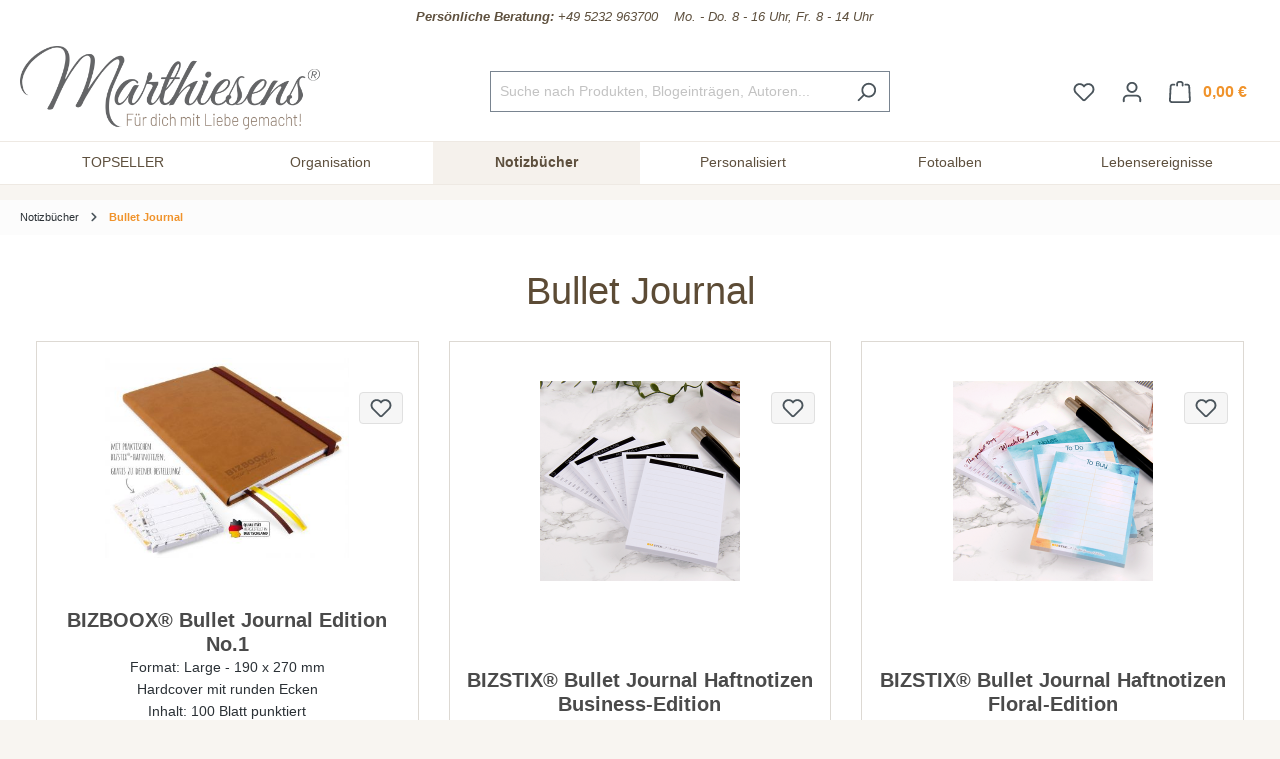

--- FILE ---
content_type: text/html; charset=UTF-8
request_url: https://www.marthiesens.de/notizbuecher/bullet-journal/
body_size: 17750
content:

<!DOCTYPE html>

<html lang="de-DE"
      itemscope="itemscope"
      itemtype="https://schema.org/WebPage">

                                
    <head>
                                            <meta charset="utf-8">
            
                            <meta name="viewport"
                      content="width=device-width, initial-scale=1, shrink-to-fit=no">
            
                                <meta name="author"
                      content="">
                <meta name="robots"
                      content="index,follow">
                <meta name="revisit-after"
                      content="15 days">
                <meta name="keywords"
                      content="">
                <meta name="description"
                      content="Plane deinen Alltag mit einem Bullet Journal und lass deiner Kreativität freien Lauf! | Ideen und Inspiration für dein BuJo">
            
    <meta property="f766bb14cccafbbe596d6a794e94044e" content="1">

                                                    <meta property="og:url"
                          content="https://www.marthiesens.de/notizbuecher/bullet-journal/">
                    <meta property="og:type"
                          content="website">
                    <meta property="og:site_name"
                          content="Marthiesens">
                    <meta property="og:title"
                          content="Marthiesens: BIZBOOX® Bullet Journals Übersicht">
                    <meta property="og:description"
                          content="Plane deinen Alltag mit einem Bullet Journal und lass deiner Kreativität freien Lauf! | Ideen und Inspiration für dein BuJo">
                    <meta property="og:image"
                          content="https://www.marthiesens.de/media/30/d7/47/1648454942/m-logo.png?ts=1673852059">

                    <meta name="twitter:card"
                          content="summary">
                    <meta name="twitter:site"
                          content="Marthiesens">
                    <meta name="twitter:title"
                          content="Marthiesens: BIZBOOX® Bullet Journals Übersicht">
                    <meta name="twitter:description"
                          content="Plane deinen Alltag mit einem Bullet Journal und lass deiner Kreativität freien Lauf! | Ideen und Inspiration für dein BuJo">
                    <meta name="twitter:image"
                          content="https://www.marthiesens.de/media/30/d7/47/1648454942/m-logo.png?ts=1673852059">
                            

    <meta name="p:domain_verify" content="6cdb40b2d46e34c44be4f5c38209777e">

                                <meta itemprop="copyrightHolder"
                      content="Marthiesens">
                <meta itemprop="copyrightYear"
                      content="">
                <meta itemprop="isFamilyFriendly"
                      content="true">
                <meta itemprop="image"
                      content="https://www.marthiesens.de/media/30/d7/47/1648454942/m-logo.png?ts=1673852059">
            

                
                                            <meta name="theme-color"
                      content="#fff">
                            
                                                

                    <link rel="shortcut icon"
                  href="https://www.marthiesens.de/media/c2/31/58/1648454876/m-icon.png?ts=1673852088">
        
                                <link rel="apple-touch-icon"
                  sizes="180x180"
                  href="https://www.marthiesens.de/media/c2/31/58/1648454876/m-icon.png?ts=1673852088">
                    
                                    <link rel="canonical" href="https://www.marthiesens.de/notizbuecher/bullet-journal/">
                    
                    <title itemprop="name">Marthiesens: BIZBOOX® Bullet Journals Übersicht</title>
        
                                                                                    <link rel="stylesheet"
                      href="https://www.marthiesens.de/theme/2fd28ed97ce8e6a84b45794afb9231ea/css/all.css?1768650934">
                                    

    <link href="https://www.marthiesens.de/bundles/nb24theme/static/fontawesome/css/all.min.css?1762952580" rel="stylesheet">
    <link href="https://www.marthiesens.de/bundles/nb24theme/static/js/jQuery-ui-1.13.2/jquery-ui.min.css?1762952580" rel="stylesheet">


    <link rel="stylesheet" href="https://www.marthiesens.de/bundles/nb24articles/static/dropzone-5.9.3/min/dropzone.min.css?1762952580">


        <link href="https://www.marthiesens.de/bundles/nb24designer/static/css/fonts.min.css?1762952580" rel="stylesheet">

                        <script>
        window.features = {"V6_5_0_0":true,"v6.5.0.0":true,"V6_6_0_0":true,"v6.6.0.0":true,"V6_7_0_0":false,"v6.7.0.0":false,"DISABLE_VUE_COMPAT":false,"disable.vue.compat":false,"ACCESSIBILITY_TWEAKS":false,"accessibility.tweaks":false,"ADMIN_VITE":false,"admin.vite":false};
    </script>
        
                            <script type="text/javascript">
        var _paq = window._paq || [];
    var ironMatomoDataLayer = {
        'matomoUrl': "https://statistik.notizblock24.de/",
        'matomoScript': "matomo.js",
        'siteId': "6",
        'cookieDomain': "*.www.marthiesens.de",
        'startTracking': "3",
        'cookieName': "",
        'cookieValue': "",
        'cookieValueAsRegex': "",
        'requireCookieConsent': "",
        'conversionFirstReferrer': "",
        'track': [],
        'trackLast': [],
    };
                ironMatomoDataLayer.track.push(['setCookieDomain', "*.www.marthiesens.de"]);
                                ironMatomoDataLayer.trackLast.push(['trackPageView']);
    ironMatomoDataLayer.trackLast.push(['enableLinkTracking']);
    ironMatomoDataLayer.trackLast.push(['setTrackerUrl', ironMatomoDataLayer.matomoUrl + 'matomo.php']);
    ironMatomoDataLayer.trackLast.push(['setSiteId', ironMatomoDataLayer.siteId]);
    </script>
    
                            <script>
        dataLayer = window.dataLayer || [];
        // Clear the previous ecommerce object
        dataLayer.push({ ecommerce: null });
        // Push regular datalayer
        dataLayer.push({"pageTitle":"Marthiesens: BIZBOOX\u00ae Bullet Journals \u00dcbersicht","pageSubCategory":"","pageCategoryID":"c92026396220439ab8884b8da8706ed9","pageSubCategoryID":"","pageCountryCode":"de-DE","pageLanguageCode":"Deutsch","pageVersion":1,"pageTestVariation":"1","pageValue":1,"pageAttributes":"1","pageCategory":"Navigation","visitorLoginState":"Logged Out","visitorType":"NOT LOGGED IN","visitorLifetimeValue":0,"visitorExistingCustomer":"No"});
                // Push new GA4 tags
        dataLayer.push({"event":"view_item_list","ecommerce":{"currency":"EUR","items":[{"item_name":"BIZBOOX\u00ae Bullet Journal Edition No.1","item_id":"177200","price":10,"item_brand":"","index":1,"quantity":1,"item_list_name":"Category","item_list_id":"Bullet Journal"},{"item_name":"BIZSTIX\u00ae Bullet Journal Haftnotizen Business-Edition","item_id":"137204024002","price":10,"item_brand":"","index":2,"quantity":1,"item_list_name":"Category","item_list_id":"Bullet Journal"},{"item_name":"BIZSTIX\u00ae Bullet Journal Haftnotizen Floral-Edition","item_id":"137204024001","price":10,"item_brand":"","index":3,"quantity":1,"item_list_name":"Category","item_list_id":"Bullet Journal"},{"item_name":"Marthiesens\u00ae Bullet Journal, punktiert","item_id":"177300","price":10,"item_brand":"","index":4,"quantity":1,"item_list_name":"Category","item_list_id":"Bullet Journal"},{"item_name":"Marthiesens\u00ae Bullet Journal, unbedruckt wei\u00df","item_id":"177301","price":10,"item_brand":"","index":5,"quantity":1,"item_list_name":"Category","item_list_id":"Bullet Journal"}]}});
                            var google_tag_params = {"ecomm_pagetype":"category","ecomm_pcat":["Bullet Journal"],"ecomm_prodid":["177200","137204024002","137204024001","177300","177301"]};
            dataLayer.push ({
                'event':'remarketingTriggered',
                'google_tag_params': window.google_tag_params
            });
            </script>
            
                        
                        <script>
                    var googleTagManagerFunction = function(w,d,s,l,i){w[l]=w[l]||[];w[l].push({'gtm.start':
                            new Date().getTime(),event:'gtm.js'});var f=d.getElementsByTagName(s)[0],
                        j=d.createElement(s),dl=l!='dataLayer'?'&l='+l:'';j.async=true;j.src=
                        'https://www.googletagmanager.com/gtm.js?id='+i+dl;f.parentNode.insertBefore(j,f);
                    };

                    setTimeout(() => {
                        googleTagManagerFunction(window,document,'script','dataLayer','GTM-K8L8NC5');
                    }, 3000);
            </script>
                        
                                
                <script>
            window.dataLayer = window.dataLayer || [];
            function gtag() { dataLayer.push(arguments); }

            (() => {
                const analyticsStorageEnabled = document.cookie.split(';').some((item) => item.trim().includes('dtgsAllowGtmTracking=1'));
                const adsEnabled = document.cookie.split(';').some((item) => item.trim().includes('google-ads-enabled=1'));

                // Always set a default consent for consent mode v2
                gtag('consent', 'default', {
                    'ad_user_data': adsEnabled ? 'granted' : 'denied',
                    'ad_storage': adsEnabled ? 'granted' : 'denied',
                    'ad_personalization': adsEnabled ? 'granted' : 'denied',
                    'analytics_storage': analyticsStorageEnabled ? 'granted' : 'denied'
                });
            })();
        </script>
            



    
                                        <script>
                    window.dataLayer = window.dataLayer || [];

                    const adStorageState = (document.cookie.indexOf('cookie-consent-plus-gcm-ad-storage') !== -1 ? 'granted' : 'denied');
                    const adUserDataState = (document.cookie.indexOf('cookie-consent-plus-gcm-ad-user-data') !== -1 ? 'granted' : 'denied');
                    const adPersonalizationState = (document.cookie.indexOf('cookie-consent-plus-gcm-ad-personalization') !== -1 ? 'granted' : 'denied');
                    const analyticsStorageState = (document.cookie.indexOf('cookie-consent-plus-gcm-analytics-storage') !== -1 ? 'granted' : 'denied');

                    // Default consent
                    dataLayer.push('consent', 'default', {
                        'ad_storage': adStorageState,
                        'ad_user_data': adUserDataState,
                        'ad_personalization': adPersonalizationState,
                        'analytics_storage': analyticsStorageState
                    });

                    // Consent Update
                    function consentUpdate(type,state) {
                        dataLayer.push('consent', 'update', {
                            type: state
                        });
                    }
                </script>
                                        <script>

            
            // Google Consent
                            if (document.cookie.indexOf('cookie-consent-plus-gcm-ad-storage') !== -1) {
                    consentUpdate('ad_storage','granted');
                }
                if (document.cookie.indexOf('cookie-consent-plus-gcm-ad-user-data') !== -1) {
                    consentUpdate('ad_user_data','granted');
                }
                if (document.cookie.indexOf('cookie-consent-plus-gcm-ad-personalization') !== -1) {
                    consentUpdate('ad_personalization','granted');
                }
                if (document.cookie.indexOf('cookie-consent-plus-gcm-analytics-storage') !== -1) {
                    consentUpdate('analytics_storage','granted');
                }
            
            // Events

            var cookieConsentPlusAcceptEvent = function() {
                                                                            consentUpdate('ad_storage','granted');
                                                                consentUpdate('ad_user_data','granted');
                                                                consentUpdate('ad_personalization','granted');
                                                                consentUpdate('analytics_storage','granted');
                                                }

            var cookieConsentPlusSaveEvent = function() {
                                                                            consentUpdate('ad_storage','denied');
                                                                consentUpdate('ad_user_data','denied');
                                                                consentUpdate('ad_personalization','denied');
                                                                consentUpdate('analytics_storage','denied');
                                                }

            var cookieConsentPlusDenyEvent = function() {
                                                                            consentUpdate('ad_storage','denied');
                                                                consentUpdate('ad_user_data','denied');
                                                                consentUpdate('ad_personalization','denied');
                                                                consentUpdate('analytics_storage','denied');
                                                }
        </script>
    

                
                            
            
                
                                    <script>
                    window.useDefaultCookieConsent = true;
                </script>
                    
                                <script>
                window.activeNavigationId = 'c92026396220439ab8884b8da8706ed9';
                window.router = {
                    'frontend.cart.offcanvas': '/checkout/offcanvas',
                    'frontend.cookie.offcanvas': '/cookie/offcanvas',
                    'frontend.checkout.finish.page': '/checkout/finish',
                    'frontend.checkout.info': '/widgets/checkout/info',
                    'frontend.menu.offcanvas': '/widgets/menu/offcanvas',
                    'frontend.cms.page': '/widgets/cms',
                    'frontend.cms.navigation.page': '/widgets/cms/navigation',
                    'frontend.account.addressbook': '/widgets/account/address-book',
                    'frontend.country.country-data': '/country/country-state-data',
                    'frontend.app-system.generate-token': '/app-system/Placeholder/generate-token',
                    };
                window.salesChannelId = '0ab55d3bdbd8413081770edfca2b7c2f';
            </script>
        
                                <script>
                
                window.breakpoints = {"xs":0,"sm":576,"md":768,"lg":992,"xl":1200,"xxl":1400};
            </script>
        
                                    <script>
                    window.customerLoggedInState = 0;

                    window.wishlistEnabled = 1;
                </script>
                    
                            <script src="https://www.marthiesens.de/bundles/nb24theme/static/js/jquery-3.6.3.min.js?1762952580" defer></script>
    <script src="https://www.marthiesens.de/bundles/nb24theme/static/js/jQuery-ui-1.13.2/jquery-ui.min.js?1762952580" defer></script>
    <script src="https://www.marthiesens.de/bundles/nb24theme/static/js/jquery.ui.touch-punch.min.js?1762952580" defer></script>

        <script type="application/ld+json">
        {
                            "@context": "https://schema.org/ProductGroup",
                "@type": "ProductGroup",
                            "openGraph": {
                    "url": "https://www.marthiesens.de/navigation/c92026396220439ab8884b8da8706ed9",
                    "site_name": "Marthiesens",
                    "titel": "Marthiesens: BIZBOOX® Bullet Journals Übersicht",
                    "description": "Plane deinen Alltag mit einem Bullet Journal und lass deiner Kreativität freien Lauf! | Ideen und Inspiration für dein BuJo"
                },
                "copyrightHolder": "Marthiesens",
                "copyrightYear": "",
                "isFamilyFriendly": "true"
        }
    </script>

        <script src="https://plugin-api-4.nytroseo.com/api/site/b4bee797-900d-431c-a276-d9f057e20884/nytroseo.min.js"></script>


    <script src="https://www.marthiesens.de/bundles/nb24articles/static/dropzone-5.9.3/min/dropzone.min.js?1762952580" defer></script>


            <script src="https://www.marthiesens.de/bundles/nb24designer/static/js/fine-uploader/fine-uploader.core.js?1762952580" defer></script>
        <script src="https://www.marthiesens.de/bundles/nb24designer/static/js/slick/slick.min.js?1762952580" defer></script>
        <script src="https://www.marthiesens.de/bundles/nb24designer/static/js/svg/svg.js?1762952580" defer></script>
        <script src="https://www.marthiesens.de/bundles/nb24designer/static/js/jquery.singlePageNav.min.js?1762952580" defer></script>
        <script src="https://www.marthiesens.de/bundles/nb24designer/static/js/jquery.magnific-popup.js?1762952580" defer></script>
        <script src="https://www.marthiesens.de/bundles/nb24designer/static/js/jquery.designer.js?1768573103" defer></script>
        <script src="https://www.marthiesens.de/bundles/nb24designer/static/js/jquery.colorpickle.js?1762952580" defer></script>
    
                            <script>
                window.themeAssetsPublicPath = 'https://www.marthiesens.de/theme/01898694636071afa4106cfdf2d76ede/assets/';
            </script>
        
                                                                <script>
                        window.themeJsPublicPath = 'https://www.marthiesens.de/theme/2fd28ed97ce8e6a84b45794afb9231ea/js/';
                    </script>
                                            <script type="text/javascript" src="https://www.marthiesens.de/theme/2fd28ed97ce8e6a84b45794afb9231ea/js/storefront/storefront.js?1768650934" defer></script>
                                            <script type="text/javascript" src="https://www.marthiesens.de/theme/2fd28ed97ce8e6a84b45794afb9231ea/js/n-b24-articles/n-b24-articles.js?1768650934" defer></script>
                                            <script type="text/javascript" src="https://www.marthiesens.de/theme/2fd28ed97ce8e6a84b45794afb9231ea/js/n-b24-designer/n-b24-designer.js?1768650934" defer></script>
                                            <script type="text/javascript" src="https://www.marthiesens.de/theme/2fd28ed97ce8e6a84b45794afb9231ea/js/n-b24-basics/n-b24-basics.js?1768650934" defer></script>
                                            <script type="text/javascript" src="https://www.marthiesens.de/theme/2fd28ed97ce8e6a84b45794afb9231ea/js/dtgs-google-tag-manager-sw6/dtgs-google-tag-manager-sw6.js?1768650934" defer></script>
                                            <script type="text/javascript" src="https://www.marthiesens.de/theme/2fd28ed97ce8e6a84b45794afb9231ea/js/iron-matomo/iron-matomo.js?1768650934" defer></script>
                                            <script type="text/javascript" src="https://www.marthiesens.de/theme/2fd28ed97ce8e6a84b45794afb9231ea/js/swag-pay-pal/swag-pay-pal.js?1768650934" defer></script>
                                            <script type="text/javascript" src="https://www.marthiesens.de/theme/2fd28ed97ce8e6a84b45794afb9231ea/js/n-b24-matomo/n-b24-matomo.js?1768650934" defer></script>
                                            <script type="text/javascript" src="https://www.marthiesens.de/theme/2fd28ed97ce8e6a84b45794afb9231ea/js/loyxx-s-w6-conversion-checkout/loyxx-s-w6-conversion-checkout.js?1768650934" defer></script>
                                            <script type="text/javascript" src="https://www.marthiesens.de/theme/2fd28ed97ce8e6a84b45794afb9231ea/js/sas-blog-module/sas-blog-module.js?1768650934" defer></script>
                                            <script type="text/javascript" src="https://www.marthiesens.de/theme/2fd28ed97ce8e6a84b45794afb9231ea/js/eightworks-cookie-consent-plus6/eightworks-cookie-consent-plus6.js?1768650934" defer></script>
                                            <script type="text/javascript" src="https://www.marthiesens.de/theme/2fd28ed97ce8e6a84b45794afb9231ea/js/nds-banner-plugin/nds-banner-plugin.js?1768650934" defer></script>
                                            <script type="text/javascript" src="https://www.marthiesens.de/theme/2fd28ed97ce8e6a84b45794afb9231ea/js/stripe-payments-app/stripe-payments-app.js?1768650934" defer></script>
                                            <script type="text/javascript" src="https://www.marthiesens.de/theme/2fd28ed97ce8e6a84b45794afb9231ea/js/n-b24-theme/n-b24-theme.js?1768650934" defer></script>
                                            <script type="text/javascript" src="https://www.marthiesens.de/theme/2fd28ed97ce8e6a84b45794afb9231ea/js/n-b24-theme-marthiesens/n-b24-theme-marthiesens.js?1768650934" defer></script>
                                                        

    
    
    

        </head>


        
    <body class="      live-chat ">

            <div class="skip-to-content bg-primary-subtle text-primary-emphasis visually-hidden-focusable overflow-hidden">
            <div class="container d-flex justify-content-center">
                <a href="#content-main" class="skip-to-content-link d-inline-flex text-decoration-underline m-1 p-2 fw-bold gap-2">
                    Zum Hauptinhalt springen
                </a>
            </div>
        </div>
    
            
            
                
                
                                <noscript class="noscript-main">
                
    <div role="alert"
                  class="alert alert-info alert-has-icon">
                                                                        
                                                            <span class="icon icon-info">
                        <svg xmlns="http://www.w3.org/2000/svg" xmlns:xlink="http://www.w3.org/1999/xlink" width="24" height="24" viewBox="0 0 24 24"><defs><path d="M12 7c.5523 0 1 .4477 1 1s-.4477 1-1 1-1-.4477-1-1 .4477-1 1-1zm1 9c0 .5523-.4477 1-1 1s-1-.4477-1-1v-5c0-.5523.4477-1 1-1s1 .4477 1 1v5zm11-4c0 6.6274-5.3726 12-12 12S0 18.6274 0 12 5.3726 0 12 0s12 5.3726 12 12zM12 2C6.4772 2 2 6.4772 2 12s4.4772 10 10 10 10-4.4772 10-10S17.5228 2 12 2z" id="icons-default-info" /></defs><use xlink:href="#icons-default-info" fill="#758CA3" fill-rule="evenodd" /></svg>
        </span>
                                                        
                                    
                    <div class="alert-content-container">
                                                    
                                                        <div class="alert-content">                                                    Um unseren Shop in vollem Umfang nutzen zu können, empfehlen wir dir Javascript in deinem Browser zu aktivieren.
                                                                </div>                
                                                                </div>
            </div>
            </noscript>
        
    
    <!-- Google Tag Manager Noscript -->
            <noscript class="noscript-gtm">
            <iframe src="https://www.googletagmanager.com/ns.html?id=GTM-K8L8NC5"
                    height="0"
                    width="0"
                    style="display:none;visibility:hidden">
            </iframe>
        </noscript>
        <!-- End Google Tag Manager Noscript -->


                        
    
    <div class="designer-window" style="display:none">

        <div class="designer-window-loader">
                        <svg version="1.1" id="Ebene_1" xmlns="http://www.w3.org/2000/svg" xmlns:xlink="http://www.w3.org/1999/xlink" x="0px" y="0px"
                 width="100px" height="100px" viewBox="0 0 1417.32 1417.32" enable-background="new 0 0 1417.32 1417.32"
                 xml:space="preserve">
                <g>
                    <defs>
                        <path id="SVGID_1_" d="M200.555,70.863c-71.626,0-129.689,58.064-129.689,129.689v1016.214
                            c0,71.625,58.063,129.688,129.689,129.688h1016.212c71.625,0,129.689-58.063,129.689-129.688V200.552
                            c0-71.625-58.064-129.689-129.689-129.689H200.555z"/>
                    </defs>
                    <use xlink:href="#SVGID_1_"  overflow="visible" fill="#C0B399"/>
                    <clipPath id="SVGID_2_">
                        <use xlink:href="#SVGID_1_"  overflow="visible"/>
                    </clipPath>
                    <rect x="70.866" y="70.863" clip-path="url(#SVGID_2_)" fill="#C0B399" width="1275.591" height="1275.591"/>
                </g>
                <g>
                    <defs>
                        <rect id="SVGID_3_" y="-0.003" width="1417.323" height="1417.323"/>
                    </defs>
                    <clipPath id="SVGID_4_">
                        <use xlink:href="#SVGID_3_"  overflow="visible"/>
                    </clipPath>
                    <path clip-path="url(#SVGID_4_)" fill="#FFFFFF" d="M697.47,393.356c1.429-0.771,2.724-1.777,3.811-3.128
                c3.381-4.202,3.537-10.152,3.679-15.29c0.618-22.333,8.445-43.962,17.818-65.215c2.128-4.825,17.116-7.827,23.987-5.443
                c5.124,1.778,9.867,13.902,9.209,20.895c-0.759,8.061-4.157,15.662-7.888,22.748c-0.449,0.855-0.898,1.71-1.386,2.545
                c-0.29,0.498-0.749,1.285-0.668,1.886c0.144,1.056,1.575,0.316,2.243,0.153c3.434-0.84,6.841-1.78,10.257-2.685
                c4.194-1.112,8.381-2.25,12.565-3.396c47.486-12.995,96.979-23.92,146.472-23.268c47.254,0.622,94.374,11.684,138.072,29.347
                c87.747,35.466,107.862,148.134,84.612,230.424c-8.753,30.982-27.835,53.809-46.738,78.916
                c-17.731,23.55-19.926,53.827-17.955,82.271c0.054,0.79,0.107,1.606-0.16,2.353c-1.188,3.321-6.178,4.548-9.152,5.532
                c-4.232,1.399-8.621,2.258-12.989,3.112c-41.017,8.015-82.155,15.872-123.795,19.443c-32.979,2.83-66.329,2.945-99.154-1.683
                c-6.584-0.929-13.141-2.048-19.656-3.372c-3.682-0.749-12.642-2.095-13.881-6.594c-0.272-0.989,3.326-2.24,5.985-3.335
                c11.813-4.861,23.308-10.409,34.488-16.579c4.153-2.291,8.302-4.585,12.265-7.199c2.988-1.968,5.84-4.166,8.719-6.288
                c0.541-0.368,1.293-0.747,1.609-1.349c0.099-0.188,0.152-0.394,0.015-0.575c-0.323-0.427-1.409,0.004-1.807,0.126
                c-1.254,0.382-2.482,0.838-3.749,1.215c-3.154,0.94-6.297,1.914-9.429,2.925c-6.264,2.022-12.48,4.186-18.646,6.488
                c-6.104,2.281-12.146,4.74-18.118,7.341c-0.937,0.407-1.87,0.819-2.803,1.235c-5.835,2.599-11.81,4.888-17.771,7.228
                c-0.308,0.12-0.615,0.241-0.924,0.362c-31.995,12.53-64.501,23.647-98.007,31.401c-2.448,0.566-4.9,1.123-7.355,1.662
                c-6.866,1.507-13.757,2.896-20.672,4.166c-16.825,3.091-33.782,5.468-50.811,7.096c-17.147,1.638-34.363,2.518-51.587,2.628
                c-17.482,0.11-34.97-0.571-52.391-2.032c-3.263-0.272-6.524-0.574-9.782-0.902c-52.106-5.241-103.093-15.863-149.628-41.341
                c-28.936-15.842-53.933-38.118-68.556-68.156c-7.487-15.378-11.445-32.828-8.919-49.743c4.788-32.071,31.333-57.336,53.09-79.358
                c28.388-28.732,60.393-54.483,95.139-75.145c43.126-25.645,90.099-42.726,138.309-56.056
                c42.217-11.674,84.963-22.96,127.846-31.907C687.917,395.852,693.271,395.62,697.47,393.356"/>
                    <path clip-path="url(#SVGID_4_)" fill="#FFFFFF" d="M774.436,1000.644c26.171-19.375,52.395-20.891,79.162-6.737
                c31.201,16.497,62.049,33.668,92.894,50.83c11.753,6.539,24.19,14.652,36.255,4.225c6.206-5.364,10.669-15.944,10.893-24.301
                c0.357-13.417-9.975-21.093-29.255-26.603c17.793-8.775,36.758-2.332,48.539,16.494c12.862,20.554,9.832,46.188-8.091,66.351
                c-21.09,23.728-49.401,30.636-79.286,32.487c-55.969,3.471-106.518-11.733-150.895-46.558
                c-52.305,39.423-110.295,54.572-174.587,43.416c-23.023-3.995-43.386-13.494-58.486-32.221
                c-15.481-19.198-17.744-44.56-5.642-63.666c11.398-17.999,27.745-23.963,51.247-17.378c-6.285,1.994-11.115,3.022-15.51,5.015
                c-14.812,6.714-21.548,24.099-14.812,37.444c6.946,13.761,21.448,18.032,36.87,9.708c32.647-17.627,64.829-36.12,97.508-53.689
                C719.438,980.3,747.366,979.853,774.436,1000.644"/>
                </g>
            </svg>
                        <div id="loader" class="lds-ellipsis"><div></div><div></div><div></div><div></div></div>
        </div>

    </div>
            
                        
                    
            <header class="header-main">
                                    <div class="container">
                                        <div class="top-bar d-none d-lg-block">
        <nav class="top-bar-nav" style="justify-content: center; padding:6px 0 10px; ">
            <div class="nummer--shop" style="border-bottom: solid 0px #f2f2f2;">

                <div class="nummer--link">
                    <a href="tel:+49 5232 963700" aria-label="Kundenservice" style="color:#5e503e; font-size: 13px; font-style: italic">
                        <div class="nummer--shop-show-nummer">
                            <b><i class="fal fa-phone"></i> &nbsp; Persönliche Beratung:</b> +49 5232 963700
                            &nbsp;&nbsp;&nbsp;Mo. - Do. 8 - 16 Uhr, Fr. 8 - 14 Uhr</div>
                    </a>
                </div>
            </div>
        </nav>
    </div>
    
            <div class="row align-items-center header-row">
                            <div class="col-12 col-lg-auto header-logo-col">
                        <div class="header-logo-main">
                    <a class="header-logo-main-link"
               href="/"
               title="Zur Startseite gehen">
                                    <picture class="header-logo-picture">
                                                                            
                                                                            
                                                                                    <img src="https://www.marthiesens.de/media/30/d7/47/1648454942/m-logo.png?ts=1673852059"
                                     alt="Zur Startseite gehen"
                                     class="img-fluid header-logo-main-img">
                                                                        </picture>
                            </a>
            </div>
                </div>
            
                            <div class="col-12 order-2 col-sm order-sm-1 header-search-col">
                    <div class="row">
                        <div class="col-sm-auto d-none d-sm-block d-lg-none">
                                                            <div class="nav-main-toggle">
                                                                            <button
                                            class="btn nav-main-toggle-btn header-actions-btn"
                                            type="button"
                                            data-off-canvas-menu="true"
                                            aria-label="Menü"
                                        >
                                                                                                    <span class="icon icon-stack">
                        <svg xmlns="http://www.w3.org/2000/svg" xmlns:xlink="http://www.w3.org/1999/xlink" width="24" height="24" viewBox="0 0 24 24"><defs><path d="M3 13c-.5523 0-1-.4477-1-1s.4477-1 1-1h18c.5523 0 1 .4477 1 1s-.4477 1-1 1H3zm0-7c-.5523 0-1-.4477-1-1s.4477-1 1-1h18c.5523 0 1 .4477 1 1s-.4477 1-1 1H3zm0 14c-.5523 0-1-.4477-1-1s.4477-1 1-1h18c.5523 0 1 .4477 1 1s-.4477 1-1 1H3z" id="icons-default-stack" /></defs><use xlink:href="#icons-default-stack" fill="#758CA3" fill-rule="evenodd" /></svg>
        </span>
                                                                                        </button>
                                                                    </div>
                                                    </div>
                        <div class="col">
                            
                <div class="collapse"
         id="searchCollapse">
        <div class="header-search">
                            <form action="/search"
                      method="get"
                      data-search-widget="true"
                      data-search-widget-options="{&quot;searchWidgetMinChars&quot;:3}"
                      data-url="/suggest?search="
                      class="header-search-form">
                                                                    <div class="input-group">
                                                            <input type="search"
                                       name="search"
                                       class="form-control header-search-input"
                                       autocomplete="off"
                                       autocapitalize="off"
                                       placeholder="Suche nach Produkten, Blogeinträgen, Autoren..."
                                       aria-label="Suche nach Produkten, Blogeinträgen, Autoren..."
                                       value=""
                                >
                            
                                                            <button type="submit"
                                        class="btn header-search-btn"
                                        aria-label="Suchen">
                                    <span class="header-search-icon">
                                                <span class="icon icon-search">
                        <svg xmlns="http://www.w3.org/2000/svg" xmlns:xlink="http://www.w3.org/1999/xlink" width="24" height="24" viewBox="0 0 24 24"><defs><path d="M10.0944 16.3199 4.707 21.707c-.3905.3905-1.0237.3905-1.4142 0-.3905-.3905-.3905-1.0237 0-1.4142L8.68 14.9056C7.6271 13.551 7 11.8487 7 10c0-4.4183 3.5817-8 8-8s8 3.5817 8 8-3.5817 8-8 8c-1.8487 0-3.551-.627-4.9056-1.6801zM15 16c3.3137 0 6-2.6863 6-6s-2.6863-6-6-6-6 2.6863-6 6 2.6863 6 6 6z" id="icons-default-search" /></defs><use xlink:href="#icons-default-search" fill="#758CA3" fill-rule="evenodd" /></svg>
        </span>
                                        </span>
                                </button>
                                                    </div>
                    
                                    </form>
                    </div>
    </div>

                            </div>
                    </div>
                </div>
            
                            <div class="col-12 order-1 col-sm-auto order-sm-2 header-actions-col">
                    <div class="row g-0">
                                                    <div class="col d-sm-none">
                                <div class="menu-button">
                                                                            <button
                                            class="btn nav-main-toggle-btn header-actions-btn"
                                            type="button"
                                            data-off-canvas-menu="true"
                                            aria-label="Menü"
                                        >
                                                                                                    <span class="icon icon-stack">
                        <svg xmlns="http://www.w3.org/2000/svg" xmlns:xlink="http://www.w3.org/1999/xlink" width="24" height="24" viewBox="0 0 24 24"><use xlink:href="#icons-default-stack" fill="#758CA3" fill-rule="evenodd" /></svg>
        </span>
                                                                                        </button>
                                                                    </div>
                            </div>
                        
                                                    <div class="col-auto d-sm-none">
                                <div class="search-toggle">
                                    <button class="btn header-actions-btn search-toggle-btn js-search-toggle-btn collapsed"
                                            type="button"
                                            data-bs-toggle="collapse"
                                            data-bs-target="#searchCollapse"
                                            aria-expanded="false"
                                            aria-controls="searchCollapse"
                                            aria-label="Suchen">
                                                <span class="icon icon-search">
                        <svg xmlns="http://www.w3.org/2000/svg" xmlns:xlink="http://www.w3.org/1999/xlink" width="24" height="24" viewBox="0 0 24 24"><use xlink:href="#icons-default-search" fill="#758CA3" fill-rule="evenodd" /></svg>
        </span>
                                        </button>
                                </div>
                            </div>
                        
                                                                                    <div class="col-auto">
                                    <div class="header-wishlist">
                                        <a class="btn header-wishlist-btn header-actions-btn"
                                           href="/wishlist"
                                           title="Merkzettel"
                                           aria-label="Merkzettel">
                                                
            <span class="header-wishlist-icon">
                    <span class="icon icon-heart">
                        <svg xmlns="http://www.w3.org/2000/svg" xmlns:xlink="http://www.w3.org/1999/xlink" width="24" height="24" viewBox="0 0 24 24"><defs><path d="M20.0139 12.2998c1.8224-1.8224 1.8224-4.7772 0-6.5996-1.8225-1.8225-4.7772-1.8225-6.5997 0L12 7.1144l-1.4142-1.4142c-1.8225-1.8225-4.7772-1.8225-6.5997 0-1.8224 1.8224-1.8224 4.7772 0 6.5996l7.519 7.519a.7.7 0 0 0 .9899 0l7.5189-7.519zm1.4142 1.4142-7.519 7.519c-1.0543 1.0544-2.7639 1.0544-3.8183 0L2.572 13.714c-2.6035-2.6035-2.6035-6.8245 0-9.428 2.6035-2.6035 6.8246-2.6035 9.4281 0 2.6035-2.6035 6.8246-2.6035 9.428 0 2.6036 2.6035 2.6036 6.8245 0 9.428z" id="icons-default-heart" /></defs><use xlink:href="#icons-default-heart" fill="#758CA3" fill-rule="evenodd" /></svg>
        </span>
            </span>
    
    
    
    <span class="badge bg-primary header-wishlist-badge"
          id="wishlist-basket"
          data-wishlist-storage="true"
          data-wishlist-storage-options="{&quot;listPath&quot;:&quot;\/wishlist\/list&quot;,&quot;mergePath&quot;:&quot;\/wishlist\/merge&quot;,&quot;pageletPath&quot;:&quot;\/wishlist\/merge\/pagelet&quot;}"
          data-wishlist-widget="true"
          data-wishlist-widget-options="{&quot;showCounter&quot;:true}"
    ></span>
                                        </a>
                                    </div>
                                </div>
                                                    
                                                    <div class="col-auto">
                                <div class="account-menu">
                                        <div class="dropdown">
                    <button class="btn account-menu-btn header-actions-btn"
                    type="button"
                    id="accountWidget"
                    data-account-menu="true"
                    data-bs-toggle="dropdown"
                    aria-haspopup="true"
                    aria-expanded="false"
                    aria-label="Dein Kundenkonto"
                    title="Dein Kundenkonto">
                        <span class="icon icon-avatar">
                        <svg xmlns="http://www.w3.org/2000/svg" xmlns:xlink="http://www.w3.org/1999/xlink" width="24" height="24" viewBox="0 0 24 24"><defs><path d="M12 3C9.7909 3 8 4.7909 8 7c0 2.2091 1.7909 4 4 4 2.2091 0 4-1.7909 4-4 0-2.2091-1.7909-4-4-4zm0-2c3.3137 0 6 2.6863 6 6s-2.6863 6-6 6-6-2.6863-6-6 2.6863-6 6-6zM4 22.099c0 .5523-.4477 1-1 1s-1-.4477-1-1V20c0-2.7614 2.2386-5 5-5h10.0007c2.7614 0 5 2.2386 5 5v2.099c0 .5523-.4477 1-1 1s-1-.4477-1-1V20c0-1.6569-1.3431-3-3-3H7c-1.6569 0-3 1.3431-3 3v2.099z" id="icons-default-avatar" /></defs><use xlink:href="#icons-default-avatar" fill="#758CA3" fill-rule="evenodd" /></svg>
        </span>
                </button>
        
                    <div class="dropdown-menu dropdown-menu-end account-menu-dropdown js-account-menu-dropdown"
                 aria-labelledby="accountWidget">
                

        
            <div class="offcanvas-header">
                            <button class="btn btn-light offcanvas-close js-offcanvas-close">
                                                    <span class="icon icon-x icon-sm">
                        <svg xmlns="http://www.w3.org/2000/svg" xmlns:xlink="http://www.w3.org/1999/xlink" width="24" height="24" viewBox="0 0 24 24"><defs><path d="m10.5858 12-7.293-7.2929c-.3904-.3905-.3904-1.0237 0-1.4142.3906-.3905 1.0238-.3905 1.4143 0L12 10.5858l7.2929-7.293c.3905-.3904 1.0237-.3904 1.4142 0 .3905.3906.3905 1.0238 0 1.4143L13.4142 12l7.293 7.2929c.3904.3905.3904 1.0237 0 1.4142-.3906.3905-1.0238.3905-1.4143 0L12 13.4142l-7.2929 7.293c-.3905.3904-1.0237.3904-1.4142 0-.3905-.3906-.3905-1.0238 0-1.4143L10.5858 12z" id="icons-default-x" /></defs><use xlink:href="#icons-default-x" fill="#758CA3" fill-rule="evenodd" /></svg>
        </span>
                        
                                            Menü schließen
                                    </button>
                    </div>
    
            <div class="offcanvas-body">
                <div class="account-menu">
                                    <div class="dropdown-header account-menu-header">
                    Dein Kundenkonto
                </div>
                    
                                    <div class="account-menu-login">
                    <a href="/account/login"
                       title="Anmelden"
                       class="btn btn-primary account-menu-login-button">
                        Anmelden
                    </a>

                    <div class="account-menu-register">
                        oder <a href="/account/login" title="Registrieren">Registrieren</a>
                    </div>
                </div>
                    
                    <div class="account-menu-links">
                    <div class="header-account-menu">
        <div class="card account-menu-inner">
                                        
                                                <div class="list-group list-group-flush account-aside-list-group">
                                                                                    <a href="/account"
                                   title="Übersicht"
                                   class="list-group-item list-group-item-action account-aside-item">
                                    Übersicht
                                </a>
                            
                                                            <a href="/account/profile"
                                   title="Persönliches Profil"
                                   class="list-group-item list-group-item-action account-aside-item">
                                    Persönliches Profil
                                </a>
                            
                                                            <a href="/account/address"
                                   title="Adressen"
                                   class="list-group-item list-group-item-action account-aside-item">
                                    Adressen
                                </a>
                            
                                                            <a href="/account/payment"
                                   title="Zahlungsarten"
                                   class="list-group-item list-group-item-action account-aside-item">
                                    Zahlungsarten
                                </a>
                            
                                                                <a href="/account/order"
                                   title="Bestellungen"
                                   class="list-group-item list-group-item-action account-aside-item">
                                    Bestellungen
                                </a>
                            

    <a href="/nb24/designer/layouts"
       title="Designer-Layouts"
       class="list-group-item list-group-item-action account-aside-item">
        Designer-Layouts
    </a>
                                            </div>
                            
                                                </div>
    </div>
            </div>
            </div>
        </div>
                </div>
            </div>
                                </div>
                            </div>
                        
                                                    <div class="col-auto">
                                <div
                                    class="header-cart"
                                    data-off-canvas-cart="true"
                                >
                                    <a class="btn header-cart-btn header-actions-btn"
                                       href="/checkout/cart"
                                       data-cart-widget="true"
                                       title="Warenkorb"
                                       aria-label="Warenkorb">
                                            <span class="header-cart-icon">
                <span class="icon icon-bag">
                        <svg xmlns="http://www.w3.org/2000/svg" xmlns:xlink="http://www.w3.org/1999/xlink" width="24" height="24" viewBox="0 0 24 24"><defs><path d="M5.892 3c.5523 0 1 .4477 1 1s-.4477 1-1 1H3.7895a1 1 0 0 0-.9986.9475l-.7895 15c-.029.5515.3946 1.0221.9987 1.0525h17.8102c.5523 0 1-.4477.9986-1.0525l-.7895-15A1 1 0 0 0 20.0208 5H17.892c-.5523 0-1-.4477-1-1s.4477-1 1-1h2.1288c1.5956 0 2.912 1.249 2.9959 2.8423l.7894 15c.0035.0788.0035.0788.0042.1577 0 1.6569-1.3432 3-3 3H3c-.079-.0007-.079-.0007-.1577-.0041-1.6546-.0871-2.9253-1.499-2.8382-3.1536l.7895-15C.8775 4.249 2.1939 3 3.7895 3H5.892zm4 2c0 .5523-.4477 1-1 1s-1-.4477-1-1V3c0-1.6569 1.3432-3 3-3h2c1.6569 0 3 1.3431 3 3v2c0 .5523-.4477 1-1 1s-1-.4477-1-1V3c0-.5523-.4477-1-1-1h-2c-.5523 0-1 .4477-1 1v2z" id="icons-default-bag" /></defs><use xlink:href="#icons-default-bag" fill="#758CA3" fill-rule="evenodd" /></svg>
        </span>
        </span>
        <span class="header-cart-total">
        0,00 € 
    </span>
                                    </a>
                                </div>
                            </div>
                                            </div>
                </div>
                    </div>
                        </div>
                            </header>
        

                
                                                    <div class="nav-main">
                                                <div class="main-navigation"
         id="mainNavigation"
         data-flyout-menu="true">

                    <div class="container">
                                    <nav class="nav main-navigation-menu"
                        itemscope="itemscope"
                        itemtype="http://schema.org/SiteNavigationElement">
                        
                                                                            
                                                    
                                                            
                                                                                                    
                                                                                                    
                                                                                                            <a class="nav-link main-navigation-link"
                                           href="https://www.marthiesens.de/topseller/"
                                           itemprop="url"
                                           data-flyout-menu-trigger="4cf0d506e3e14f52a62c65a443609369"                                                                                      title="TOPSELLER">
                                            <div class="main-navigation-link-text">
                                                <span itemprop="name">TOPSELLER</span>
                                                <span itemprop="name"></span>
                                            </div>
                                                                                    </a>
                                                                                                                                
                                                                                                    
                                                                                                    
                                                                                                            <a class="nav-link main-navigation-link"
                                           href="https://www.marthiesens.de/organisation/"
                                           itemprop="url"
                                           data-flyout-menu-trigger="4dbae4f067ce460ba413ee32ad4e6fb2"                                                                                      title="Organisation">
                                            <div class="main-navigation-link-text">
                                                <span itemprop="name">Organisation</span>
                                                <span itemprop="name"></span>
                                            </div>
                                                                                    </a>
                                                                                                                                
                                                                                                    
                                                                                                    
                                                                                                            <a class="nav-link main-navigation-link active"
                                           href="https://www.marthiesens.de/notizbuecher/"
                                           itemprop="url"
                                           data-flyout-menu-trigger="efeef2f7d1c14cedb40c11af0e5f2afe"                                                                                      title="Notizbücher">
                                            <div class="main-navigation-link-text">
                                                <span itemprop="name">Notizbücher</span>
                                                <span itemprop="name"></span>
                                            </div>
                                                                                    </a>
                                                                                                                                
                                                                                                    
                                                                                                    
                                                                                                            <a class="nav-link main-navigation-link"
                                           href="https://www.marthiesens.de/personalisiert/"
                                           itemprop="url"
                                           data-flyout-menu-trigger="082dd3ff52754e6ea8d3918c8deeab52"                                                                                      title="Personalisiert">
                                            <div class="main-navigation-link-text">
                                                <span itemprop="name">Personalisiert</span>
                                                <span itemprop="name"></span>
                                            </div>
                                                                                    </a>
                                                                                                                                
                                                                                                    
                                                                                                    
                                                                                                            <a class="nav-link main-navigation-link"
                                           href="https://www.marthiesens.de/fotoalben/"
                                           itemprop="url"
                                           data-flyout-menu-trigger="2d4e9a87cd6e430e8609b480d1d45e80"                                                                                      title="Fotoalben">
                                            <div class="main-navigation-link-text">
                                                <span itemprop="name">Fotoalben</span>
                                                <span itemprop="name"></span>
                                            </div>
                                                                                    </a>
                                                                                                                                
                                                                                                    
                                                                                                    
                                                                                                            <a class="nav-link main-navigation-link"
                                           href="https://www.marthiesens.de/lebensereignisse/"
                                           itemprop="url"
                                           data-flyout-menu-trigger="b78b1f7c476b45548357e23522c2e5a7"                                                                                      title="Lebensereignisse">
                                            <div class="main-navigation-link-text">
                                                <span itemprop="name">Lebensereignisse</span>
                                                <span itemprop="name"></span>
                                            </div>
                                                                                    </a>
                                                                                                                                            </nav>
                            </div>
        
                                                                                                                                                                                                                                                                                                                                                                                                                                                                                                                                                                                
            
                                                <div class="navigation-flyouts">
                                                    
                                                            
                                                            
                                                                                                            <div class="navigation-flyout"
                                             data-flyout-menu-id="efeef2f7d1c14cedb40c11af0e5f2afe">
                                            <div class="container">
                                                                                                                                <div class="row navigation-flyout-bar">
                            <div class="col">
                    <div class="navigation-flyout-category-link">
                                                                                    <a class="nav-link"
                                   href="https://www.marthiesens.de/notizbuecher/"
                                   itemprop="url"
                                   title="Notizbücher">
                                                                             Notizbücher
                                                                    </a>
                                                                        </div>
                </div>
            
                            <div class="col-auto">
                    <div class="navigation-flyout-close js-close-flyout-menu">
                                                                                            <span class="icon icon-x">
                        <svg xmlns="http://www.w3.org/2000/svg" xmlns:xlink="http://www.w3.org/1999/xlink" width="24" height="24" viewBox="0 0 24 24"><use xlink:href="#icons-default-x" fill="#758CA3" fill-rule="evenodd" /></svg>
        </span>
                                                                            </div>
                </div>
                    </div>
    
            <div class="row navigation-flyout-content" data-category="efeef2f7d1c14cedb40c11af0e5f2afe">
                            <div class="col">
                    <div class="navigation-flyout-categories">
                                                        
                    
    

    <div class="row navigation-flyout-categories is-level-0">
        <div class="col">
        
                                                                                                                    
                <div class="col-12 navigation-flyout-col">
        
                            <a class="nav-item nav-link navigation-flyout-link is-level-0 active"
                   data-category="c92026396220439ab8884b8da8706ed9"
                   href="https://www.marthiesens.de/notizbuecher/bullet-journal/"
                   itemprop="url"
                                      title="Bullet Journal">

                    <div class="row">
                        <div class="col-10 navigation-flyout-link-head" itemprop="name">Bullet Journal <span class="navigation-flyout-link-subhead"></span></div>
                    </div>
                </a>
                    
                                </div>

                    
                                                                                                                    
                <div class="col-12 navigation-flyout-col">
        
                            <a class="nav-item nav-link navigation-flyout-link is-level-0"
                   data-category="42ab97a2b2f4420aa6d3c3a467dbae51"
                   href="https://www.marthiesens.de/notizbuecher/notizbuecher-a5/"
                   itemprop="url"
                                      title="Notizbücher A5">

                    <div class="row">
                        <div class="col-10 navigation-flyout-link-head" itemprop="name">Notizbücher A5 <span class="navigation-flyout-link-subhead"></span></div>
                    </div>
                </a>
                    
                                </div>

                    
                                                                                                                    
                <div class="col-12 navigation-flyout-col">
        
                            <a class="nav-item nav-link navigation-flyout-link is-level-0"
                   data-category="e40a788276be43a7930d60c32929c31d"
                   href="https://www.marthiesens.de/notizbuecher/notizbuecher-large/"
                   itemprop="url"
                                      title="Notizbücher Large">

                    <div class="row">
                        <div class="col-10 navigation-flyout-link-head" itemprop="name">Notizbücher Large <span class="navigation-flyout-link-subhead"></span></div>
                    </div>
                </a>
                    
                                </div>

                    
                                                                                                                    
                <div class="col-12 navigation-flyout-col">
        
                            <a class="nav-item nav-link navigation-flyout-link is-level-0"
                   data-category="2fe098ab10204b15b0a49ae61dee056d"
                   href="https://www.marthiesens.de/notizbuecher/bullet-journal-haftnotizen/"
                   itemprop="url"
                                      title="Bullet Journal Haftnotizen">

                    <div class="row">
                        <div class="col-10 navigation-flyout-link-head" itemprop="name">Bullet Journal Haftnotizen <span class="navigation-flyout-link-subhead"></span></div>
                    </div>
                </a>
                    
                                </div>

                    
                                                                                                                    
                <div class="col-12 navigation-flyout-col">
        
                            <a class="nav-item nav-link navigation-flyout-link is-level-0"
                   data-category="cd12245a95d2475bbf4a82268adaecf9"
                   href="https://www.marthiesens.de/notizbuecher/safari-line/"
                   itemprop="url"
                                      title="Safari-Line">

                    <div class="row">
                        <div class="col-10 navigation-flyout-link-head" itemprop="name">Safari-Line <span class="navigation-flyout-link-subhead"></span></div>
                    </div>
                </a>
                    
                                </div>

                            </div>
    </div>
                                            </div>
                </div>
            
                                                </div>
                                                                                                </div>
                                        </div>
                                                                                                
                                                            
                                                            
                                                                                                        </div>
                                        </div>
                                    </div>
                    
                                    <div class="d-none js-navigation-offcanvas-initial-content">
                                            

        
            <div class="offcanvas-header">
                            <button class="btn btn-light offcanvas-close js-offcanvas-close">
                                                    <span class="icon icon-x icon-sm">
                        <svg xmlns="http://www.w3.org/2000/svg" xmlns:xlink="http://www.w3.org/1999/xlink" width="24" height="24" viewBox="0 0 24 24"><use xlink:href="#icons-default-x" fill="#758CA3" fill-rule="evenodd" /></svg>
        </span>
                        
                                            Menü schließen
                                    </button>
                    </div>
    
            <div class="offcanvas-body">
                        <nav class="nav navigation-offcanvas-actions">
                                
                
                                
                        </nav>
    
    
    <div class="navigation-offcanvas-container js-navigation-offcanvas">
        <div class="navigation-offcanvas-overlay-content js-navigation-offcanvas-overlay-content">
                                <a class="nav-item nav-link is-home-link navigation-offcanvas-link js-navigation-offcanvas-link"
       href="/widgets/menu/offcanvas"
       itemprop="url"
       title="Zeige alle Kategorien">
                    <span class="navigation-offcanvas-link-icon js-navigation-offcanvas-loading-icon">
                        <span class="icon icon-stack">
                        <svg xmlns="http://www.w3.org/2000/svg" xmlns:xlink="http://www.w3.org/1999/xlink" width="24" height="24" viewBox="0 0 24 24"><use xlink:href="#icons-default-stack" fill="#758CA3" fill-rule="evenodd" /></svg>
        </span>
                </span>
            <span itemprop="name">
                Zeige alle Kategorien
            </span>
            </a>

                    <a class="nav-item nav-link navigation-offcanvas-headline"
       href="https://www.marthiesens.de/notizbuecher/bullet-journal/"
              itemprop="url">
                    <span itemprop="name">
                Bullet Journal
            </span>
            </a>

                    
    <a class="nav-item nav-link is-back-link navigation-offcanvas-link js-navigation-offcanvas-link"
       href="/widgets/menu/offcanvas?navigationId=efeef2f7d1c14cedb40c11af0e5f2afe"
       itemprop="url"
       title="Zurück">
                    <span class="navigation-offcanvas-link-icon js-navigation-offcanvas-loading-icon">
                                    <span class="icon icon-arrow-medium-left icon-sm">
                        <svg xmlns="http://www.w3.org/2000/svg" xmlns:xlink="http://www.w3.org/1999/xlink" width="16" height="16" viewBox="0 0 16 16"><defs><path id="icons-solid-arrow-medium-left" d="M4.7071 5.2929c-.3905-.3905-1.0237-.3905-1.4142 0-.3905.3905-.3905 1.0237 0 1.4142l4 4c.3905.3905 1.0237.3905 1.4142 0l4-4c.3905-.3905.3905-1.0237 0-1.4142-.3905-.3905-1.0237-.3905-1.4142 0L8 8.5858l-3.2929-3.293z" /></defs><use transform="matrix(0 -1 -1 0 16 16)" xlink:href="#icons-solid-arrow-medium-left" fill="#758CA3" fill-rule="evenodd" /></svg>
        </span>
                        </span>

            <span itemprop="name">
            Zurück
        </span>
            </a>
            
            <ul class="list-unstyled navigation-offcanvas-list">
                                    
    <li class="navigation-offcanvas-list-item">
                    <a class="nav-item nav-link navigation-offcanvas-link is-current-category"
               href="https://www.marthiesens.de/notizbuecher/bullet-journal/"
               itemprop="url"
                              title="Bullet Journal">
                                    <span itemprop="name">
                    Bullet Journal anzeigen
                </span>
                            </a>
            </li>
                
                                            </ul>
        </div>
    </div>
        </div>
                                        </div>
                    
                        <main class="content-main" id="content-main">
                                    <div class="flashbags container">
                                            </div>
                
                    <div class="container-main">
                                    <div class="cms-breadcrumb container">
                                
                             
                    <nav aria-label="breadcrumb" class="breadcrumb-nav" category="c92026396220439ab8884b8da8706ed9">
                                    <ol class="breadcrumb"
                        itemscope
                        itemtype="https://schema.org/BreadcrumbList">
                                                                                
                                                            <li class="breadcrumb-item"
                                                                        itemprop="itemListElement"
                                    itemscope
                                    itemtype="https://schema.org/ListItem">
                                                                            <a href="https://www.marthiesens.de/notizbuecher/"
                                           class="breadcrumb-link "
                                           title="Notizbücher"
                                                                                      itemprop="item">
                                            <link itemprop="url"
                                                  href="https://www.marthiesens.de/notizbuecher/"/>
                                            <span class="breadcrumb-title" itemprop="name">Notizbücher</span>
                                        </a>
                                                                        <meta itemprop="position" content="1"/>
                                </li>
                            
                                                                                                <div class="breadcrumb-placeholder">
                                                <span class="icon icon-arrow-medium-right icon-fluid">
                        <svg xmlns="http://www.w3.org/2000/svg" xmlns:xlink="http://www.w3.org/1999/xlink" width="16" height="16" viewBox="0 0 16 16"><defs><path id="icons-solid-arrow-medium-right" d="M4.7071 5.2929c-.3905-.3905-1.0237-.3905-1.4142 0-.3905.3905-.3905 1.0237 0 1.4142l4 4c.3905.3905 1.0237.3905 1.4142 0l4-4c.3905-.3905.3905-1.0237 0-1.4142-.3905-.3905-1.0237-.3905-1.4142 0L8 8.5858l-3.2929-3.293z" /></defs><use transform="rotate(-90 8 8)" xlink:href="#icons-solid-arrow-medium-right" fill="#758CA3" fill-rule="evenodd" /></svg>
        </span>
                                        </div>
                                                                                                                                            
                                                            <li class="breadcrumb-item"
                                    aria-current="page"                                    itemprop="itemListElement"
                                    itemscope
                                    itemtype="https://schema.org/ListItem">
                                                                            <a href="https://www.marthiesens.de/notizbuecher/bullet-journal/"
                                           class="breadcrumb-link  is-active"
                                           title="Bullet Journal"
                                                                                      itemprop="item">
                                            <link itemprop="url"
                                                  href="https://www.marthiesens.de/notizbuecher/bullet-journal/"/>
                                            <span class="breadcrumb-title" itemprop="name">Bullet Journal</span>
                                        </a>
                                                                        <meta itemprop="position" content="2"/>
                                </li>
                            
                                                                                                                                    </ol>
                            </nav>
                            </div>
            
                                                                            <div class="cms-page">
                                            
    <div class="cms-sections">
                                            
            
            
            
                                        
                                    
                                <div class="cms-section  pos-0 cms-section-default"
                     style="">

                                <div class="cms-section-default boxed">
                                    
                
                
    
    
    
    
            
    
                
            
    <div class="cms-block  pos-0 cms-block-product-listing"
         style="">
                            
                    <div class="cms-block-container"
                 style="padding: 1rem 1rem 1rem 1rem;">
                                    <div class="cms-block-container-row row cms-row ">
                                
    <div class="col-12" data-cms-element-id="40fd4de8ad4e47b5a3c21dc2c0dfb49c">
                                        
                                            
    
        
                        
        
                
    

    


                        <h1 class="category-listing-header">Bullet Journal</h1>
        
        
            
        <div class="cms-element-product-listing-wrapper"
         data-listing-pagination="true"
                          data-listing-pagination-options='{&quot;page&quot;:1}'
                 data-listing="true"
         data-listing-options="{&quot;sidebar&quot;:false,&quot;params&quot;:{&quot;slots&quot;:&quot;40fd4de8ad4e47b5a3c21dc2c0dfb49c&quot;,&quot;no-aggregations&quot;:1},&quot;dataUrl&quot;:&quot;https:\/\/www.marthiesens.de\/widgets\/cms\/navigation\/c92026396220439ab8884b8da8706ed9&quot;,&quot;filterUrl&quot;:&quot;https:\/\/www.marthiesens.de\/widgets\/cms\/navigation\/c92026396220439ab8884b8da8706ed9\/filter&quot;,&quot;disableEmptyFilter&quot;:true,&quot;snippets&quot;:{&quot;resetAllButtonText&quot;:&quot;Alle zur\u00fccksetzen&quot;}}">
                    <div class="cms-element-product-listing">
                                                            <div class="cms-element-product-listing-actions row justify-content-between">
                            <div class="col-md-auto">
                                                                                                                                                                                
        
                                                                                                    </div>

                            <div class="col-md-auto">
                                                                    
                                                            </div>
                        </div>
                                    
                                    <div class="row cms-listing-row js-listing-wrapper">
                                                                                                                        <div class="cms-listing-col col-sm-6 col-lg-4 col-xl-4">
                                                                                        
    
    
    
                                                        
        <div class="card product-box box-standard" data-product-information="{&quot;id&quot;:&quot;9aa28ccc074845e08b1f6ae2ccae8eb4&quot;,&quot;name&quot;:&quot;BIZBOOX\u00ae Bullet Journal Edition No.1&quot;}">
                            <div class="card-body">
                        

<div class="product-badges">
    
    
        
    
                        
        
        <div class="product-wishlist">
                            <button
                    class="product-wishlist-9aa28ccc074845e08b1f6ae2ccae8eb4 product-wishlist-action product-wishlist-not-added product-wishlist-loading"
                    title="Zum Merkzettel hinzufügen"
                    data-add-to-wishlist="true"
                    data-add-to-wishlist-options="{&quot;productId&quot;:&quot;9aa28ccc074845e08b1f6ae2ccae8eb4&quot;,&quot;router&quot;:{&quot;add&quot;:{&quot;afterLoginPath&quot;:&quot;\/wishlist\/add-after-login\/9aa28ccc074845e08b1f6ae2ccae8eb4&quot;,&quot;path&quot;:&quot;\/wishlist\/add\/9aa28ccc074845e08b1f6ae2ccae8eb4&quot;},&quot;remove&quot;:{&quot;path&quot;:&quot;\/wishlist\/remove\/9aa28ccc074845e08b1f6ae2ccae8eb4&quot;}},&quot;texts&quot;:{&quot;add&quot;:&quot;Zum Merkzettel hinzuf\u00fcgen&quot;,&quot;remove&quot;:&quot;Vom Merkzettel entfernen&quot;}}"
                >
                                                    <span class="icon icon-heart-fill icon-md icon-wishlist icon-wishlist-added">
                        <svg xmlns="http://www.w3.org/2000/svg" xmlns:xlink="http://www.w3.org/1999/xlink" width="24" height="24" viewBox="0 0 24 24"><defs><path d="m21.428 13.714-7.519 7.519a2.7 2.7 0 0 1-3.818 0l-7.52-7.519A6.667 6.667 0 1 1 12 4.286a6.667 6.667 0 1 1 9.428 9.428z" id="icons-default-heart-fill" /></defs><use xlink:href="#icons-default-heart-fill" fill="#758CA3" fill-rule="evenodd" /></svg>
        </span>
                                    <span class="icon icon-heart icon-md icon-wishlist icon-wishlist-not-added">
                        <svg xmlns="http://www.w3.org/2000/svg" xmlns:xlink="http://www.w3.org/1999/xlink" width="24" height="24" viewBox="0 0 24 24"><use xlink:href="#icons-default-heart" fill="#758CA3" fill-rule="evenodd" /></svg>
        </span>
    
                                                            </button>
                    </div>
        </div>
                                    
                            <div class="product-image-wrapper">
                                                        
                                                        
                                                            <a href="https://www.marthiesens.de/177200-bizboox-bullet-journal-edition-no.1"
                                   title="BIZBOOX® Bullet Journal Edition No.1"
                                   class="product-image-link is-standard">
                                                                                                                        
                                                                                            
                                                
                                                    
                                                                            
                        
                        
    
    
    
        
                
        
                
                    
            <img src="https://www.marthiesens.de/media/49/bd/43/1648720480/177200_2.jpg?ts=1673852027"                             srcset="https://www.marthiesens.de/thumbnail/49/bd/43/1648720480/177200_2_800x800.jpg?ts=1673852220 800w, https://www.marthiesens.de/thumbnail/49/bd/43/1648720480/177200_2_400x400.jpg?ts=1673852220 400w, https://www.marthiesens.de/thumbnail/49/bd/43/1648720480/177200_2_1920x1920.jpg?ts=1673852220 1920w"                                 sizes="(min-width: 1200px) 280px, (min-width: 992px) 350px, (min-width: 768px) 390px, (min-width: 576px) 315px, (min-width: 0px) 500px, 100vw"
                                         class="product-image is-standard" title="177200 BIZBOOX® Bullet Journal Edition No.1" alt="BIZBOOX® Bullet Journal Edition No.1" loading="lazy"        />
                                                    
                                                                                                                                                        </a>
                            
                                                                                                                </div>
                    

                                            <div class="product-info">
                                                                                                <div class="product-rating">
                                                                            </div>
                                                            
                                                                <a href="https://www.marthiesens.de/177200-bizboox-bullet-journal-edition-no.1"
                                   class="product-name"
                                   title="BIZBOOX® Bullet Journal Edition No.1">
                                    BIZBOOX® Bullet Journal Edition No.1
                                </a>
                            

        
                        
                            
                                        <div class="product-description">
            Format: Large - 190 x 270 mm<br /> Hardcover mit runden Ecken<br /> Inhalt: 100 Blatt punktiert<br /> <strong>inkl. 2 Gratis-Haftnotizblöckchen</strong>
        </div>
    
                                                    <div class="product-price-wrapper">
                <span class="product-price">
                    
                                                    <small>nur</small>
                        

                                                    22,60 €
                                                            </span>

                <div class="product-variant-characteristics-text nb24-product-box-delivery green">
                                            sofort lieferbar
                                    </div>
            </div>
            
                                                                <div class="product-action">
                                
                                                    <form action="/checkout/line-item/add"
                      method="post"
                      class="buy-widget"
                      data-add-to-cart="true">
                                                                                                                                <input type="hidden"
                                   name="redirectTo"
                                   value="frontend.detail.page">

                            <input type="hidden"
                                   name="redirectParameters"
                                   data-redirect-parameters="true"
                                   value="{&quot;productId&quot;:&quot;9aa28ccc074845e08b1f6ae2ccae8eb4&quot;}">
                        
                                                                                                                                                                    <input type="hidden"
                                       name="lineItems[9aa28ccc074845e08b1f6ae2ccae8eb4][id]"
                                       value="9aa28ccc074845e08b1f6ae2ccae8eb4">
                                <input type="hidden"
                                       name="lineItems[9aa28ccc074845e08b1f6ae2ccae8eb4][referencedId]"
                                       value="9aa28ccc074845e08b1f6ae2ccae8eb4">
                                <input type="hidden"
                                       name="lineItems[9aa28ccc074845e08b1f6ae2ccae8eb4][type]"
                                       value="product">
                                <input type="hidden"
                                       name="lineItems[9aa28ccc074845e08b1f6ae2ccae8eb4][stackable]"
                                       value="1">
                                <input type="hidden"
                                       name="lineItems[9aa28ccc074845e08b1f6ae2ccae8eb4][removable]"
                                       value="1">
                                <input type="hidden"
                                       name="lineItems[9aa28ccc074845e08b1f6ae2ccae8eb4][quantity]"
                                       value="1">
                                                    
                                                                                                                                                                    <input type="hidden"
                                       name="product-name"
                                       value="BIZBOOX® Bullet Journal Edition No.1">
                                                    
                        
                                                    <div class="d-grid">
                                <button class="btn btn-buy mb-2"
                                        title="gleich in den Warenkorb">
                                    gleich in den Warenkorb
                                    <span class="far fa-arrow-alt-right"></span>
                                </button>
                            </div>
                                                            </form>
                    
        <input type="hidden"
       name="dtgs-gtm-currency-code"
       value="EUR">
<input type="hidden"
       name="dtgs-gtm-product-price"
       value="10">
<input type="hidden"
       name="dtgs-gtm-product-sku"
       value="177200">
    <input type="hidden"
           name="dtgs-gtm-product-category"
           value="Bullet Journal">

                    <div class="d-grid product-action-details col-12">
                <a href="https://www.marthiesens.de/177200-bizboox-bullet-journal-edition-no.1"
                   class="btn btn-outline-primary nb24-product-box-details-button"
                   title="Produktdetails ansehen">
                    Produktdetails ansehen
                    <span class="far fa-search"></span>
                </a>
            </div>
            </div>

                        <input type="hidden"
                   name="product-name"
                   value="BIZBOOX® Bullet Journal Edition No.1">

            <input type="hidden"
                   name="product-id"
                   value="9aa28ccc074845e08b1f6ae2ccae8eb4">
        
                                                        </div>
                                    </div>
                    </div>
                                                                                    </div>
                                                                    <div class="cms-listing-col col-sm-6 col-lg-4 col-xl-4">
                                                                                        
    
    
    
                                                        
        <div class="card product-box box-standard" data-product-information="{&quot;id&quot;:&quot;35292b94be124fa1968f9e0da3c558c4&quot;,&quot;name&quot;:&quot;BIZSTIX\u00ae Bullet Journal Haftnotizen Business-Edition&quot;}">
                            <div class="card-body">
                        

<div class="product-badges">
    
    
        
    
                        
        
        <div class="product-wishlist">
                            <button
                    class="product-wishlist-35292b94be124fa1968f9e0da3c558c4 product-wishlist-action product-wishlist-not-added product-wishlist-loading"
                    title="Zum Merkzettel hinzufügen"
                    data-add-to-wishlist="true"
                    data-add-to-wishlist-options="{&quot;productId&quot;:&quot;35292b94be124fa1968f9e0da3c558c4&quot;,&quot;router&quot;:{&quot;add&quot;:{&quot;afterLoginPath&quot;:&quot;\/wishlist\/add-after-login\/35292b94be124fa1968f9e0da3c558c4&quot;,&quot;path&quot;:&quot;\/wishlist\/add\/35292b94be124fa1968f9e0da3c558c4&quot;},&quot;remove&quot;:{&quot;path&quot;:&quot;\/wishlist\/remove\/35292b94be124fa1968f9e0da3c558c4&quot;}},&quot;texts&quot;:{&quot;add&quot;:&quot;Zum Merkzettel hinzuf\u00fcgen&quot;,&quot;remove&quot;:&quot;Vom Merkzettel entfernen&quot;}}"
                >
                                                    <span class="icon icon-heart-fill icon-md icon-wishlist icon-wishlist-added">
                        <svg xmlns="http://www.w3.org/2000/svg" xmlns:xlink="http://www.w3.org/1999/xlink" width="24" height="24" viewBox="0 0 24 24"><use xlink:href="#icons-default-heart-fill" fill="#758CA3" fill-rule="evenodd" /></svg>
        </span>
                                    <span class="icon icon-heart icon-md icon-wishlist icon-wishlist-not-added">
                        <svg xmlns="http://www.w3.org/2000/svg" xmlns:xlink="http://www.w3.org/1999/xlink" width="24" height="24" viewBox="0 0 24 24"><use xlink:href="#icons-default-heart" fill="#758CA3" fill-rule="evenodd" /></svg>
        </span>
    
                                                            </button>
                    </div>
        </div>
                                    
                            <div class="product-image-wrapper">
                                                        
                                                        
                                                            <a href="https://www.marthiesens.de/137204024002-bizstix-bullet-journal-haftnotizen-business-edition"
                                   title="BIZSTIX® Bullet Journal Haftnotizen Business-Edition"
                                   class="product-image-link is-standard">
                                                                                                                        
                                                                                            
                                                
                                                    
                                                                            
                        
                        
    
    
    
        
                
        
                
                    
            <img src="https://www.marthiesens.de/media/9b/d8/bb/1686841721/137204024002_03__1686841721.png?ts=1686841721"                             srcset="https://www.marthiesens.de/thumbnail/9b/d8/bb/1686841721/137204024002_03__1686841721_800x800.png?ts=1686841722 800w, https://www.marthiesens.de/thumbnail/9b/d8/bb/1686841721/137204024002_03__1686841721_200x200.png?ts=1686841722 200w, https://www.marthiesens.de/thumbnail/9b/d8/bb/1686841721/137204024002_03__1686841721_400x400.png?ts=1686841722 400w, https://www.marthiesens.de/thumbnail/9b/d8/bb/1686841721/137204024002_03__1686841721_1280x1280.png?ts=1686841722 1280w, https://www.marthiesens.de/thumbnail/9b/d8/bb/1686841721/137204024002_03__1686841721_600x600.png?ts=1686841722 600w"                                 sizes="(min-width: 1200px) 280px, (min-width: 992px) 350px, (min-width: 768px) 390px, (min-width: 576px) 315px, (min-width: 0px) 500px, 100vw"
                                         class="product-image is-standard" title="137204024002 BIZSTIX® Bullet Journal Haftnotizen Business-Edition" alt="BIZSTIX® Bullet Journal Haftnotizen Business-Edition" loading="lazy"        />
                                                    
                                                                                                                                                        </a>
                            
                                                                                                                </div>
                    

                                            <div class="product-info">
                                                                                                <div class="product-rating">
                                                                            </div>
                                                            
                                                                <a href="https://www.marthiesens.de/137204024002-bizstix-bullet-journal-haftnotizen-business-edition"
                                   class="product-name"
                                   title="BIZSTIX® Bullet Journal Haftnotizen Business-Edition">
                                    BIZSTIX® Bullet Journal Haftnotizen Business-Edition
                                </a>
                            

        
                        
                            
                                
                                                    <div class="product-price-wrapper">
                <span class="product-price">
                    
                                                    <small>nur</small>
                        

                                                    12,90 €
                                                            </span>

                <div class="product-variant-characteristics-text nb24-product-box-delivery green">
                                            sofort lieferbar
                                    </div>
            </div>
            
                                                                <div class="product-action">
                                
                                                    <form action="/checkout/line-item/add"
                      method="post"
                      class="buy-widget"
                      data-add-to-cart="true">
                                                                                                                                <input type="hidden"
                                   name="redirectTo"
                                   value="frontend.detail.page">

                            <input type="hidden"
                                   name="redirectParameters"
                                   data-redirect-parameters="true"
                                   value="{&quot;productId&quot;:&quot;35292b94be124fa1968f9e0da3c558c4&quot;}">
                        
                                                                                                                                                                    <input type="hidden"
                                       name="lineItems[35292b94be124fa1968f9e0da3c558c4][id]"
                                       value="35292b94be124fa1968f9e0da3c558c4">
                                <input type="hidden"
                                       name="lineItems[35292b94be124fa1968f9e0da3c558c4][referencedId]"
                                       value="35292b94be124fa1968f9e0da3c558c4">
                                <input type="hidden"
                                       name="lineItems[35292b94be124fa1968f9e0da3c558c4][type]"
                                       value="product">
                                <input type="hidden"
                                       name="lineItems[35292b94be124fa1968f9e0da3c558c4][stackable]"
                                       value="1">
                                <input type="hidden"
                                       name="lineItems[35292b94be124fa1968f9e0da3c558c4][removable]"
                                       value="1">
                                <input type="hidden"
                                       name="lineItems[35292b94be124fa1968f9e0da3c558c4][quantity]"
                                       value="1">
                                                    
                                                                                                                                                                    <input type="hidden"
                                       name="product-name"
                                       value="BIZSTIX® Bullet Journal Haftnotizen Business-Edition">
                                                    
                        
                                                    <div class="d-grid">
                                <button class="btn btn-buy mb-2"
                                        title="gleich in den Warenkorb">
                                    gleich in den Warenkorb
                                    <span class="far fa-arrow-alt-right"></span>
                                </button>
                            </div>
                                                            </form>
                    
        <input type="hidden"
       name="dtgs-gtm-currency-code"
       value="EUR">
<input type="hidden"
       name="dtgs-gtm-product-price"
       value="10">
<input type="hidden"
       name="dtgs-gtm-product-sku"
       value="137204024002">
    <input type="hidden"
           name="dtgs-gtm-product-category"
           value="Bullet Journal">

                    <div class="d-grid product-action-details col-12">
                <a href="https://www.marthiesens.de/137204024002-bizstix-bullet-journal-haftnotizen-business-edition"
                   class="btn btn-outline-primary nb24-product-box-details-button"
                   title="Produktdetails ansehen">
                    Produktdetails ansehen
                    <span class="far fa-search"></span>
                </a>
            </div>
            </div>

                        <input type="hidden"
                   name="product-name"
                   value="BIZSTIX® Bullet Journal Haftnotizen Business-Edition">

            <input type="hidden"
                   name="product-id"
                   value="35292b94be124fa1968f9e0da3c558c4">
        
                                                        </div>
                                    </div>
                    </div>
                                                                                    </div>
                                                                    <div class="cms-listing-col col-sm-6 col-lg-4 col-xl-4">
                                                                                        
    
    
    
                                                        
        <div class="card product-box box-standard" data-product-information="{&quot;id&quot;:&quot;0f586a65f46c42b095a17ea550c87733&quot;,&quot;name&quot;:&quot;BIZSTIX\u00ae Bullet Journal Haftnotizen Floral-Edition&quot;}">
                            <div class="card-body">
                        

<div class="product-badges">
    
    
        
    
                        
        
        <div class="product-wishlist">
                            <button
                    class="product-wishlist-0f586a65f46c42b095a17ea550c87733 product-wishlist-action product-wishlist-not-added product-wishlist-loading"
                    title="Zum Merkzettel hinzufügen"
                    data-add-to-wishlist="true"
                    data-add-to-wishlist-options="{&quot;productId&quot;:&quot;0f586a65f46c42b095a17ea550c87733&quot;,&quot;router&quot;:{&quot;add&quot;:{&quot;afterLoginPath&quot;:&quot;\/wishlist\/add-after-login\/0f586a65f46c42b095a17ea550c87733&quot;,&quot;path&quot;:&quot;\/wishlist\/add\/0f586a65f46c42b095a17ea550c87733&quot;},&quot;remove&quot;:{&quot;path&quot;:&quot;\/wishlist\/remove\/0f586a65f46c42b095a17ea550c87733&quot;}},&quot;texts&quot;:{&quot;add&quot;:&quot;Zum Merkzettel hinzuf\u00fcgen&quot;,&quot;remove&quot;:&quot;Vom Merkzettel entfernen&quot;}}"
                >
                                                    <span class="icon icon-heart-fill icon-md icon-wishlist icon-wishlist-added">
                        <svg xmlns="http://www.w3.org/2000/svg" xmlns:xlink="http://www.w3.org/1999/xlink" width="24" height="24" viewBox="0 0 24 24"><use xlink:href="#icons-default-heart-fill" fill="#758CA3" fill-rule="evenodd" /></svg>
        </span>
                                    <span class="icon icon-heart icon-md icon-wishlist icon-wishlist-not-added">
                        <svg xmlns="http://www.w3.org/2000/svg" xmlns:xlink="http://www.w3.org/1999/xlink" width="24" height="24" viewBox="0 0 24 24"><use xlink:href="#icons-default-heart" fill="#758CA3" fill-rule="evenodd" /></svg>
        </span>
    
                                                            </button>
                    </div>
        </div>
                                    
                            <div class="product-image-wrapper">
                                                        
                                                        
                                                            <a href="https://www.marthiesens.de/137204024001-bizstix-bullet-journal-haftnotizen-floral-edition"
                                   title="BIZSTIX® Bullet Journal Haftnotizen Floral-Edition"
                                   class="product-image-link is-standard">
                                                                                                                        
                                                                                            
                                                
                                                    
                                                                            
                        
                        
    
    
    
        
                
        
                
                    
            <img src="https://www.marthiesens.de/media/2a/fa/46/1686841507/137204024001_03__1686841506.png?ts=1686841507"                             srcset="https://www.marthiesens.de/thumbnail/2a/fa/46/1686841507/137204024001_03__1686841506_400x400.png?ts=1686841508 400w, https://www.marthiesens.de/thumbnail/2a/fa/46/1686841507/137204024001_03__1686841506_800x800.png?ts=1686841508 800w, https://www.marthiesens.de/thumbnail/2a/fa/46/1686841507/137204024001_03__1686841506_1280x1280.png?ts=1686841508 1280w, https://www.marthiesens.de/thumbnail/2a/fa/46/1686841507/137204024001_03__1686841506_600x600.png?ts=1686841508 600w, https://www.marthiesens.de/thumbnail/2a/fa/46/1686841507/137204024001_03__1686841506_200x200.png?ts=1686841508 200w"                                 sizes="(min-width: 1200px) 280px, (min-width: 992px) 350px, (min-width: 768px) 390px, (min-width: 576px) 315px, (min-width: 0px) 500px, 100vw"
                                         class="product-image is-standard" title="137204024001 BIZSTIX® Bullet Journal Haftnotizen Floral-Edition" alt="BIZSTIX® Bullet Journal Haftnotizen Floral-Edition" loading="lazy"        />
                                                    
                                                                                                                                                        </a>
                            
                                                                                                                </div>
                    

                                            <div class="product-info">
                                                                                                <div class="product-rating">
                                                                            </div>
                                                            
                                                                <a href="https://www.marthiesens.de/137204024001-bizstix-bullet-journal-haftnotizen-floral-edition"
                                   class="product-name"
                                   title="BIZSTIX® Bullet Journal Haftnotizen Floral-Edition">
                                    BIZSTIX® Bullet Journal Haftnotizen Floral-Edition
                                </a>
                            

        
                        
                            
                                
                                                    <div class="product-price-wrapper">
                <span class="product-price">
                    
                                                    <small>nur</small>
                        

                                                    12,90 €
                                                            </span>

                <div class="product-variant-characteristics-text nb24-product-box-delivery green">
                                            sofort lieferbar
                                    </div>
            </div>
            
                                                                <div class="product-action">
                                
                                                    <form action="/checkout/line-item/add"
                      method="post"
                      class="buy-widget"
                      data-add-to-cart="true">
                                                                                                                                <input type="hidden"
                                   name="redirectTo"
                                   value="frontend.detail.page">

                            <input type="hidden"
                                   name="redirectParameters"
                                   data-redirect-parameters="true"
                                   value="{&quot;productId&quot;:&quot;0f586a65f46c42b095a17ea550c87733&quot;}">
                        
                                                                                                                                                                    <input type="hidden"
                                       name="lineItems[0f586a65f46c42b095a17ea550c87733][id]"
                                       value="0f586a65f46c42b095a17ea550c87733">
                                <input type="hidden"
                                       name="lineItems[0f586a65f46c42b095a17ea550c87733][referencedId]"
                                       value="0f586a65f46c42b095a17ea550c87733">
                                <input type="hidden"
                                       name="lineItems[0f586a65f46c42b095a17ea550c87733][type]"
                                       value="product">
                                <input type="hidden"
                                       name="lineItems[0f586a65f46c42b095a17ea550c87733][stackable]"
                                       value="1">
                                <input type="hidden"
                                       name="lineItems[0f586a65f46c42b095a17ea550c87733][removable]"
                                       value="1">
                                <input type="hidden"
                                       name="lineItems[0f586a65f46c42b095a17ea550c87733][quantity]"
                                       value="1">
                                                    
                                                                                                                                                                    <input type="hidden"
                                       name="product-name"
                                       value="BIZSTIX® Bullet Journal Haftnotizen Floral-Edition">
                                                    
                        
                                                    <div class="d-grid">
                                <button class="btn btn-buy mb-2"
                                        title="gleich in den Warenkorb">
                                    gleich in den Warenkorb
                                    <span class="far fa-arrow-alt-right"></span>
                                </button>
                            </div>
                                                            </form>
                    
        <input type="hidden"
       name="dtgs-gtm-currency-code"
       value="EUR">
<input type="hidden"
       name="dtgs-gtm-product-price"
       value="10">
<input type="hidden"
       name="dtgs-gtm-product-sku"
       value="137204024001">
    <input type="hidden"
           name="dtgs-gtm-product-category"
           value="Bullet Journal">

                    <div class="d-grid product-action-details col-12">
                <a href="https://www.marthiesens.de/137204024001-bizstix-bullet-journal-haftnotizen-floral-edition"
                   class="btn btn-outline-primary nb24-product-box-details-button"
                   title="Produktdetails ansehen">
                    Produktdetails ansehen
                    <span class="far fa-search"></span>
                </a>
            </div>
            </div>

                        <input type="hidden"
                   name="product-name"
                   value="BIZSTIX® Bullet Journal Haftnotizen Floral-Edition">

            <input type="hidden"
                   name="product-id"
                   value="0f586a65f46c42b095a17ea550c87733">
        
                                                        </div>
                                    </div>
                    </div>
                                                                                    </div>
                                                                    <div class="cms-listing-col col-sm-6 col-lg-4 col-xl-4">
                                                                                        
    
    
    
                                                        
        <div class="card product-box box-standard" data-product-information="{&quot;id&quot;:&quot;56492a2b8ef74a068ca012d9a83d62b5&quot;,&quot;name&quot;:&quot;Marthiesens\u00ae Bullet Journal, punktiert&quot;}">
                            <div class="card-body">
                        

<div class="product-badges">
    
    
        
    
                        
        
        <div class="product-wishlist">
                            <button
                    class="product-wishlist-56492a2b8ef74a068ca012d9a83d62b5 product-wishlist-action product-wishlist-not-added product-wishlist-loading"
                    title="Zum Merkzettel hinzufügen"
                    data-add-to-wishlist="true"
                    data-add-to-wishlist-options="{&quot;productId&quot;:&quot;56492a2b8ef74a068ca012d9a83d62b5&quot;,&quot;router&quot;:{&quot;add&quot;:{&quot;afterLoginPath&quot;:&quot;\/wishlist\/add-after-login\/56492a2b8ef74a068ca012d9a83d62b5&quot;,&quot;path&quot;:&quot;\/wishlist\/add\/56492a2b8ef74a068ca012d9a83d62b5&quot;},&quot;remove&quot;:{&quot;path&quot;:&quot;\/wishlist\/remove\/56492a2b8ef74a068ca012d9a83d62b5&quot;}},&quot;texts&quot;:{&quot;add&quot;:&quot;Zum Merkzettel hinzuf\u00fcgen&quot;,&quot;remove&quot;:&quot;Vom Merkzettel entfernen&quot;}}"
                >
                                                    <span class="icon icon-heart-fill icon-md icon-wishlist icon-wishlist-added">
                        <svg xmlns="http://www.w3.org/2000/svg" xmlns:xlink="http://www.w3.org/1999/xlink" width="24" height="24" viewBox="0 0 24 24"><use xlink:href="#icons-default-heart-fill" fill="#758CA3" fill-rule="evenodd" /></svg>
        </span>
                                    <span class="icon icon-heart icon-md icon-wishlist icon-wishlist-not-added">
                        <svg xmlns="http://www.w3.org/2000/svg" xmlns:xlink="http://www.w3.org/1999/xlink" width="24" height="24" viewBox="0 0 24 24"><use xlink:href="#icons-default-heart" fill="#758CA3" fill-rule="evenodd" /></svg>
        </span>
    
                                                            </button>
                    </div>
        </div>
                                    
                            <div class="product-image-wrapper">
                                                        
                                                        
                                                            <a href="https://www.marthiesens.de/177300-marthiesens-bullet-journal-punktiert"
                                   title="Marthiesens® Bullet Journal, punktiert"
                                   class="product-image-link is-standard">
                                                                                                                        
                                                                                            
                                                
                                                    
                                                                            
                        
                        
    
    
    
        
                
        
                
                    
            <img src="https://www.marthiesens.de/media/f3/28/8f/1648720395/177300-m_02.png?ts=1673852096"                             srcset="https://www.marthiesens.de/thumbnail/f3/28/8f/1648720395/177300-m_02_400x400.png?ts=1673853815 400w, https://www.marthiesens.de/thumbnail/f3/28/8f/1648720395/177300-m_02_800x800.png?ts=1673853815 800w, https://www.marthiesens.de/thumbnail/f3/28/8f/1648720395/177300-m_02_1920x1920.png?ts=1673853815 1920w"                                 sizes="(min-width: 1200px) 280px, (min-width: 992px) 350px, (min-width: 768px) 390px, (min-width: 576px) 315px, (min-width: 0px) 500px, 100vw"
                                         class="product-image is-standard" title="177300 Marthiesens® Bullet Journal, punktiert" alt="Marthiesens® Bullet Journal, punktiert" loading="lazy"        />
                                                    
                                                                                                                                                        </a>
                            
                                                                                                                </div>
                    

                                            <div class="product-info">
                                                                                                <div class="product-rating">
                                                                            </div>
                                                            
                                                                <a href="https://www.marthiesens.de/177300-marthiesens-bullet-journal-punktiert"
                                   class="product-name"
                                   title="Marthiesens® Bullet Journal, punktiert">
                                    Marthiesens® Bullet Journal, punktiert
                                </a>
                            

        
                        
                            
                                        <div class="product-description">
            <span>75 Blatt punktiert<br /></span>Endformat: Large - 190 x 270 mm<br />120 g/m² Premium Papier hochweiß<br /><strong>inkl. 2 Gratis-Haftnotizblöckchen</strong>
        </div>
    
                                                    <div class="product-price-wrapper">
                <span class="product-price">
                    
                                                    <small>nur</small>
                        

                                                    22,60 €
                                                            </span>

                <div class="product-variant-characteristics-text nb24-product-box-delivery green">
                                            sofort lieferbar
                                    </div>
            </div>
            
                                                                <div class="product-action">
                                
        
        <input type="hidden"
       name="dtgs-gtm-currency-code"
       value="EUR">
<input type="hidden"
       name="dtgs-gtm-product-price"
       value="10">
<input type="hidden"
       name="dtgs-gtm-product-sku"
       value="177300">
    <input type="hidden"
           name="dtgs-gtm-product-category"
           value="Bullet Journal">

                    <div class="d-grid product-action-details col-12">
                <a href="https://www.marthiesens.de/177300-marthiesens-bullet-journal-punktiert"
                   class="btn btn-outline-primary nb24-product-box-details-button"
                   title="Produktdetails ansehen">
                    Produktdetails ansehen
                    <span class="far fa-search"></span>
                </a>
            </div>
            </div>

                        <input type="hidden"
                   name="product-name"
                   value="Marthiesens® Bullet Journal, punktiert">

            <input type="hidden"
                   name="product-id"
                   value="56492a2b8ef74a068ca012d9a83d62b5">
        
                                                        </div>
                                    </div>
                    </div>
                                                                                    </div>
                                                                    <div class="cms-listing-col col-sm-6 col-lg-4 col-xl-4">
                                                                                        
    
    
    
                                                        
        <div class="card product-box box-standard" data-product-information="{&quot;id&quot;:&quot;66360fb5114747fa8729444ba02840cd&quot;,&quot;name&quot;:&quot;Marthiesens\u00ae Bullet Journal, unbedruckt wei\u00df&quot;}">
                            <div class="card-body">
                        

<div class="product-badges">
    
    
        
    
                        
        
        <div class="product-wishlist">
                            <button
                    class="product-wishlist-66360fb5114747fa8729444ba02840cd product-wishlist-action product-wishlist-not-added product-wishlist-loading"
                    title="Zum Merkzettel hinzufügen"
                    data-add-to-wishlist="true"
                    data-add-to-wishlist-options="{&quot;productId&quot;:&quot;66360fb5114747fa8729444ba02840cd&quot;,&quot;router&quot;:{&quot;add&quot;:{&quot;afterLoginPath&quot;:&quot;\/wishlist\/add-after-login\/66360fb5114747fa8729444ba02840cd&quot;,&quot;path&quot;:&quot;\/wishlist\/add\/66360fb5114747fa8729444ba02840cd&quot;},&quot;remove&quot;:{&quot;path&quot;:&quot;\/wishlist\/remove\/66360fb5114747fa8729444ba02840cd&quot;}},&quot;texts&quot;:{&quot;add&quot;:&quot;Zum Merkzettel hinzuf\u00fcgen&quot;,&quot;remove&quot;:&quot;Vom Merkzettel entfernen&quot;}}"
                >
                                                    <span class="icon icon-heart-fill icon-md icon-wishlist icon-wishlist-added">
                        <svg xmlns="http://www.w3.org/2000/svg" xmlns:xlink="http://www.w3.org/1999/xlink" width="24" height="24" viewBox="0 0 24 24"><use xlink:href="#icons-default-heart-fill" fill="#758CA3" fill-rule="evenodd" /></svg>
        </span>
                                    <span class="icon icon-heart icon-md icon-wishlist icon-wishlist-not-added">
                        <svg xmlns="http://www.w3.org/2000/svg" xmlns:xlink="http://www.w3.org/1999/xlink" width="24" height="24" viewBox="0 0 24 24"><use xlink:href="#icons-default-heart" fill="#758CA3" fill-rule="evenodd" /></svg>
        </span>
    
                                                            </button>
                    </div>
        </div>
                                    
                            <div class="product-image-wrapper">
                                                        
                                                        
                                                            <a href="https://www.marthiesens.de/177301-marthiesens-bullet-journal-unbedruckt-weiss"
                                   title="Marthiesens® Bullet Journal, unbedruckt weiß"
                                   class="product-image-link is-standard">
                                                                                                                        
                                                                                            
                                                
                                                    
                                                                            
                        
                        
    
    
    
        
                
        
                
                    
            <img src="https://www.marthiesens.de/media/85/e0/64/1648720396/177301-m_02.png?ts=1673852053"                             srcset="https://www.marthiesens.de/thumbnail/85/e0/64/1648720396/177301-m_02_1920x1920.png?ts=1673852887 1920w, https://www.marthiesens.de/thumbnail/85/e0/64/1648720396/177301-m_02_400x400.png?ts=1673852887 400w, https://www.marthiesens.de/thumbnail/85/e0/64/1648720396/177301-m_02_800x800.png?ts=1673852887 800w"                                 sizes="(min-width: 1200px) 280px, (min-width: 992px) 350px, (min-width: 768px) 390px, (min-width: 576px) 315px, (min-width: 0px) 500px, 100vw"
                                         class="product-image is-standard" title="177301 Marthiesens® Bullet Journal, unbedruckt weiß" alt="Marthiesens® Bullet Journal, unbedruckt weiß" loading="lazy"        />
                                                    
                                                                                                                                                        </a>
                            
                                                                                                                </div>
                    

                                            <div class="product-info">
                                                                                                <div class="product-rating">
                                                                            </div>
                                                            
                                                                <a href="https://www.marthiesens.de/177301-marthiesens-bullet-journal-unbedruckt-weiss"
                                   class="product-name"
                                   title="Marthiesens® Bullet Journal, unbedruckt weiß">
                                    Marthiesens® Bullet Journal, unbedruckt weiß
                                </a>
                            

        
                        
                            
                                        <div class="product-description">
            <span>75 Blatt unbedruckt<br /></span>Endformat: Large - 190 x 270 mm<br />120 g/m² Premium Papier hochweiß<br /><strong>inkl. 2 Gratis-Haftnotizblöckchen</strong>
        </div>
    
                                                    <div class="product-price-wrapper">
                <span class="product-price">
                    
                                                    <small>nur</small>
                        

                                                    22,60 €
                                                            </span>

                <div class="product-variant-characteristics-text nb24-product-box-delivery green">
                                            <strong>Lieferzeit:</strong> ca. 3 Arbeitstage
                                    </div>
            </div>
            
                                                                <div class="product-action">
                                
        
        <input type="hidden"
       name="dtgs-gtm-currency-code"
       value="EUR">
<input type="hidden"
       name="dtgs-gtm-product-price"
       value="10">
<input type="hidden"
       name="dtgs-gtm-product-sku"
       value="177301">
    <input type="hidden"
           name="dtgs-gtm-product-category"
           value="Bullet Journal">

                    <div class="d-grid product-action-details col-12">
                <a href="https://www.marthiesens.de/177301-marthiesens-bullet-journal-unbedruckt-weiss"
                   class="btn btn-outline-primary nb24-product-box-details-button"
                   title="Produktdetails ansehen">
                    Produktdetails ansehen
                    <span class="far fa-search"></span>
                </a>
            </div>
            </div>

                        <input type="hidden"
                   name="product-name"
                   value="Marthiesens® Bullet Journal, unbedruckt weiß">

            <input type="hidden"
                   name="product-id"
                   value="66360fb5114747fa8729444ba02840cd">
        
                                                        </div>
                                    </div>
                    </div>
                                                                                    </div>
                                                                                                        </div>
                
                            </div>
            </div>

                </div>
                    </div>
                            </div>
            </div>
                        </div>
                </div>
            

                                                
            
            
            
                                        
                                    
                                <div class="cms-section  pos-1 cms-section-default"
                     style="">

                                <div class="cms-section-default boxed">
                                    
                
                
    
    
    
    
            
    
                
            
    <div class="cms-block  pos-0 cms-block-nb24-one-column"
         style="">
                            
                    <div class="cms-block-container"
                 style="padding: 1rem 1rem 1rem 1rem;">
                                    <div class="cms-block-container-row row cms-row ">
                            
            
        <div class="col-auto" data-cms-element-id="e669f651f5624d7c87b5fce45665bd0b">
                                                
            

<article class="nb24-super-element-text-header html-text-element">
    <!--
    <div class="nb24-super-element-text-header-icon"><i class="fal fa-map-signs"></i> </div>-->

    <div class="nb24-super-element-text-header-content">

    
            <h3 >Unsere schönen Bullet Journal Notizbücher!</h3>
    
    <p style="text-align: center;">Mit diesen Bullet Journals kannst du deinen Alltag und alle anstehenden Aufgaben strukturierter planen und dabei gleichzeitig noch kreativ werden. Mag sein, dass ein Bullet Journal im ersten Moment wie ein klassisches Notizbuch aussieht, doch der Clou ist, dass es dank deiner kreativen Ideen immer wieder neu in Szene gesetzt werden kann. Außerdem kannst du beim Bullet Journaling zu jeder Zeit, jeden Tag beginnen.</p>
<p style="text-align: center;">Mit ein wenig Übung und Inspiration wird aus deinem Bullet Journal ein beeindruckendes Kunstwerk. Es hilft dir nicht nur bei der Strukturierung deiner Zeit oder dem Bewältigen täglicher Herausforderungen - es macht außerdem jede Menge Spaß!</p></div>
</article>                        </div>
                        </div>
                            </div>
            </div>
                        </div>
                </div>
            

                </div>
                                    </div>
                        </div>
            </main>
        

                        <div class="footer-sitelinks container">
                <div class="footer-shoplinks row">
                                                                                                                                                                
                                                                                    
                            <div class="footer-shoplinks-link col">
                                <a href="https://www.notizblock24.de"
                                   title="https://www.notizblock24.de - Notizblöcke - Haftnotizen - Haftnotiz-Sets - Werbeartikel"
                                   class="fuss-logos">
                                                        
                        
                        
    
    
    
        
        
            <img src="https://www.marthiesens.de/media/26/f6/45/1674570245/fuss_n24.png?ts=1674624967"                          title="https://www.notizblock24.de - Notizblöcke - Haftnotizen - Haftnotiz-Sets - Werbeartikel" alt="https://www.notizblock24.de - Notizblöcke - Haftnotizen - Haftnotiz-Sets - Werbeartikel" class="first" loading="lazy"        />
                                                                                                
                        
                        
    
    
    
        
        
            <img src="https://www.marthiesens.de/media/11/31/15/1674570267/fuss_n24_f.png?ts=1674624967"                          title="https://www.notizblock24.de - Notizblöcke - Haftnotizen - Haftnotiz-Sets - Werbeartikel" alt="https://www.notizblock24.de - Notizblöcke - Haftnotizen - Haftnotiz-Sets - Werbeartikel" class="last hide" loading="lazy"        />
                                    </a>
                            </div>
                                                                                                
                                                                                    
                            <div class="footer-shoplinks-link col">
                                <a href="https://www.terminblock24.de"
                                   title="https://www.terminblock24.de - Terminzettel - Terminplaner - Quittungsblöcke etc."
                                   class="fuss-logos">
                                                        
                        
                        
    
    
    
        
        
            <img src="https://www.marthiesens.de/media/44/ef/66/1674570561/fuss_t24.png?ts=1674624988"                          title="https://www.terminblock24.de - Terminzettel - Terminplaner - Quittungsblöcke etc." alt="https://www.terminblock24.de - Terminzettel - Terminplaner - Quittungsblöcke etc." class="first" loading="lazy"        />
                                                                                                
                        
                        
    
    
    
        
        
            <img src="https://www.marthiesens.de/media/de/5d/55/1674570580/fuss_t24_f.png?ts=1674624988"                          title="https://www.terminblock24.de - Terminzettel - Terminplaner - Quittungsblöcke etc." alt="https://www.terminblock24.de - Terminzettel - Terminplaner - Quittungsblöcke etc." class="last hide" loading="lazy"        />
                                    </a>
                            </div>
                                                                                                
                                                                                    
                            <div class="footer-shoplinks-link col">
                                <a href="https://www.gutscheinkarten24.de"
                                   title="https://www.gutscheinkarten24.de - gutscheinkarten24.de - Gutscheinkarten &amp; mehr"
                                   class="fuss-logos">
                                                        
                        
                        
    
    
    
        
        
            <img src="https://www.marthiesens.de/media/a0/b6/9b/1674569965/fuss_g24.png?ts=1674624937"                          title="https://www.gutscheinkarten24.de - gutscheinkarten24.de - Gutscheinkarten &amp; mehr" alt="https://www.gutscheinkarten24.de - gutscheinkarten24.de - Gutscheinkarten &amp; mehr" class="first" loading="lazy"        />
                                                                                                
                        
                        
    
    
    
        
        
            <img src="https://www.marthiesens.de/media/17/18/f5/1674569989/fuss_g24_f.png?ts=1674624937"                          title="https://www.gutscheinkarten24.de - gutscheinkarten24.de - Gutscheinkarten &amp; mehr" alt="https://www.gutscheinkarten24.de - gutscheinkarten24.de - Gutscheinkarten &amp; mehr" class="last hide" loading="lazy"        />
                                    </a>
                            </div>
                                                                                                
                                                                                    
                            <div class="footer-shoplinks-link col">
                                <a href="https://www.haftnotizblock24.de"
                                   title="https://www.haftnotizblock24.de - Haftnotizen - Haftnotiz-Sets - Business-Haftnotizen"
                                   class="fuss-logos">
                                                        
                        
                        
    
    
    
        
        
            <img src="https://www.marthiesens.de/media/33/49/d8/1674570121/fuss_h24.png?ts=1674624953"                          title="https://www.haftnotizblock24.de - Haftnotizen - Haftnotiz-Sets - Business-Haftnotizen" alt="https://www.haftnotizblock24.de - Haftnotizen - Haftnotiz-Sets - Business-Haftnotizen" class="first" loading="lazy"        />
                                                                                                
                        
                        
    
    
    
        
        
            <img src="https://www.marthiesens.de/media/83/13/d1/1674570140/fuss_h24_f.png?ts=1674624953"                          title="https://www.haftnotizblock24.de - Haftnotizen - Haftnotiz-Sets - Business-Haftnotizen" alt="https://www.haftnotizblock24.de - Haftnotizen - Haftnotiz-Sets - Business-Haftnotizen" class="last hide" loading="lazy"        />
                                    </a>
                            </div>
                                                                                                
                                                                                    
                            <div class="footer-shoplinks-link col">
                                <a href="https://www.notizblock24.ch"
                                   title="https://www.notizblock24.ch - Notizblöcke - Haftnotizen - Werbeartikel für die Schweiz"
                                   class="fuss-logos">
                                                        
                        
                        
    
    
    
        
        
            <img src="https://www.marthiesens.de/media/96/7f/b9/1674571134/fuss_notizblock24ch.png?ts=1674624995"                          title="https://www.notizblock24.ch - Notizblöcke - Haftnotizen - Werbeartikel für die Schweiz" alt="https://www.notizblock24.ch - Notizblöcke - Haftnotizen - Werbeartikel für die Schweiz" class="first" loading="lazy"        />
                                                                                                
                        
                        
    
    
    
        
        
            <img src="https://www.marthiesens.de/media/12/21/04/1674625158/fuss_notizblock24ch_f.png?ts=1674625158"                          title="https://www.notizblock24.ch - Notizblöcke - Haftnotizen - Werbeartikel für die Schweiz" alt="https://www.notizblock24.ch - Notizblöcke - Haftnotizen - Werbeartikel für die Schweiz" class="last hide" loading="lazy"        />
                                    </a>
                            </div>
                                                                                                
                                                                                    
                            <div class="footer-shoplinks-link col">
                                <a href="https://www.sander-manufaktur.de"
                                   title="https://www.sander-manufaktur.de - Ihr Partner für stilvolle Bildpräsentation"
                                   class="fuss-logos">
                                                        
                        
                        
    
    
    
        
        
            <img src="https://www.marthiesens.de/media/54/eb/08/1674571069/fuss_sander-manufaktur.png?ts=1674624979"                          title="https://www.sander-manufaktur.de - Ihr Partner für stilvolle Bildpräsentation" alt="https://www.sander-manufaktur.de - Ihr Partner für stilvolle Bildpräsentation" class="first" loading="lazy"        />
                                                                                                
                        
                        
    
    
    
        
        
            <img src="https://www.marthiesens.de/media/47/18/83/1674571078/fuss_sander-manufaktur_f.png?ts=1674624979"                          title="https://www.sander-manufaktur.de - Ihr Partner für stilvolle Bildpräsentation" alt="https://www.sander-manufaktur.de - Ihr Partner für stilvolle Bildpräsentation" class="last hide" loading="lazy"        />
                                    </a>
                            </div>
                                                            </div>
            </div>
            
                        
                <footer class="footer-main">
                                    
    <div class="container">
                    <div id="footerColumns"
                 class="row footer-columns"
                 data-collapse-footer="true"
                 role="list">
                                    
                    
                                                                                                                                                                                                                                                                                                                
                                                                                                                                                                
                                                                                                                                                                    
                                                                                                                                                                    
                                                                                                                                                                    
                                                                                                                                                                                                                                                                    
                                                                                                                                                                    
                                                                                                                                                                    
                                                                                                                                                                                                                                                                    
                                                                                                                                                                                                                                                
                                                                                                                                                                                                                                                
                                                                                                                                                                                                                                                
                                                                                                                                                                                                                                                
                                                                                                                                                                                                                                                                                                                                                
                                                                                                                                                                    
                                                                                                                                                                    
                                                                                                                                                                                                                                                                    
                                                                                                                                                                                                                                                                    
                                                                                                                                                                                                                                                                    
                    <div class="col-md-3 footer-column js-footer-column">
                                                    <div class="footer-column-headline footer-headline js-footer-column-headline js-collapse-footer-column-trigger"
                                 id="collapseFooterLinksTitle"
                                data-bs-target="#collapseFooterLinks1"
                                aria-expanded="true"
                                aria-controls="collapseFooterLinks1"
                                role="listitem">
                                Weitere Produkte
                                                                    <div class="footer-column-toggle">
                                        <span class="footer-plus-icon">
                                                    <span class="icon icon-plus">
                        <svg xmlns="http://www.w3.org/2000/svg" xmlns:xlink="http://www.w3.org/1999/xlink" width="24" height="24" viewBox="0 0 24 24"><defs><path d="M11 11V3c0-.5523.4477-1 1-1s1 .4477 1 1v8h8c.5523 0 1 .4477 1 1s-.4477 1-1 1h-8v8c0 .5523-.4477 1-1 1s-1-.4477-1-1v-8H3c-.5523 0-1-.4477-1-1s.4477-1 1-1h8z" id="icons-default-plus" /></defs><use xlink:href="#icons-default-plus" fill="#758CA3" fill-rule="evenodd" /></svg>
        </span>
                                            </span>
                                        <span class="footer-minus-icon">
                                                    <span class="icon icon-minus">
                        <svg xmlns="http://www.w3.org/2000/svg" xmlns:xlink="http://www.w3.org/1999/xlink" width="24" height="24" viewBox="0 0 24 24"><defs><path id="icons-default-minus" d="M3 13h18c.5523 0 1-.4477 1-1s-.4477-1-1-1H3c-.5523 0-1 .4477-1 1s.4477 1 1 1z" /></defs><use xlink:href="#icons-default-minus" fill="#758CA3" fill-rule="evenodd" /></svg>
        </span>
                                            </span>
                                    </div>
                                                            </div>
                        
                                                    <div id="collapseFooterLinks1"
                                 class="footer-column-content collapse js-footer-column-content footer-contact"
                                 aria-labelledby="collapseFooterLinksTitle">
                                <div class="footer-column-content-inner">
                                    <ul class="list-unstyled">
                                        
                                                                                                                                                                                                                            
                                                                                                                                                            <li class="footer-link-item">
                                                            <a class="footer-link" href="https://www.marthiesens.de/notizbuecher/bullet-journal/"
                                                                                                                              title="Bullet Journal">
                                                                Bullet Journal
                                                            </a>
                                                        </li>
                                                                                                                                                                                                                                                                                                                                    
                                                                                                                                                            <li class="footer-link-item">
                                                            <a class="footer-link" href="https://www.marthiesens.de/notizbuecher/notizbuecher-a5/"
                                                                                                                              title="Notizbücher A5">
                                                                Notizbücher A5
                                                            </a>
                                                        </li>
                                                                                                                                                                                                                                                                                                                                    
                                                                                                                                                            <li class="footer-link-item">
                                                            <a class="footer-link" href="https://www.marthiesens.de/notizbuecher/notizbuecher-large/"
                                                                                                                              title="Notizbücher Large">
                                                                Notizbücher Large
                                                            </a>
                                                        </li>
                                                                                                                                                                                                                                                                                                                                    
                                                                                                                                                            <li class="footer-link-item">
                                                            <a class="footer-link" href="https://www.marthiesens.de/notizbuecher/bullet-journal-haftnotizen/"
                                                                                                                              title="Bullet Journal Haftnotizen">
                                                                Bullet Journal Haftnotizen
                                                            </a>
                                                        </li>
                                                                                                                                                                                                                                                                                                                                    
                                                                                                                                                            <li class="footer-link-item">
                                                            <a class="footer-link" href="https://www.marthiesens.de/notizbuecher/safari-line/"
                                                                                                                              title="Safari-Line">
                                                                Safari-Line
                                                            </a>
                                                        </li>
                                                                                                                                                                                                                            </ul>
                                </div>
                            </div>
                                            </div>
                
                                                                                        <div class="col-md-3 footer-column js-footer-column">
                                                                                                        <div class="footer-column-headline footer-headline js-collapse-footer-column-trigger"
                                         data-bs-target="#collapseFooterTitle1"
                                         aria-expanded="true"
                                         aria-controls="collapseFooter1">

                                                                                    Informationen
                                        
                                                                                    <div class="footer-column-toggle">
                                                <span class="footer-plus-icon">
                                                            <span class="icon icon-plus">
                        <svg xmlns="http://www.w3.org/2000/svg" xmlns:xlink="http://www.w3.org/1999/xlink" width="24" height="24" viewBox="0 0 24 24"><use xlink:href="#icons-default-plus" fill="#758CA3" fill-rule="evenodd" /></svg>
        </span>
                                                    </span>
                                                <span class="footer-minus-icon">
                                                            <span class="icon icon-minus">
                        <svg xmlns="http://www.w3.org/2000/svg" xmlns:xlink="http://www.w3.org/1999/xlink" width="24" height="24" viewBox="0 0 24 24"><use xlink:href="#icons-default-minus" fill="#758CA3" fill-rule="evenodd" /></svg>
        </span>
                                                    </span>
                                            </div>
                                                                            </div>
                                
                                
                                                                                                        <div id="collapseFooter1"
                                         class="footer-column-content collapse js-footer-column-content"
                                         aria-labelledby="collapseFooterTitle1">
                                        <div class="footer-column-content-inner">
                                                                                            <ul class="list-unstyled">
                                                                                                                                                                    
                                                                                                                    <li class="footer-link-item">
                                                                                                                                                                                                            <a class="footer-link"
                                                                           href="https://www.marthiesens.de/informationen/gestaltungsservice/"
                                                                                                                                                      title="Gestaltungsservice">
                                                                            Gestaltungsservice
                                                                        </a>
                                                                                                                                                                                                </li>
                                                                                                                                                                                                                            
                                                                                                                    <li class="footer-link-item">
                                                                                                                                                                                                            <a class="footer-link"
                                                                           href="https://www.marthiesens.de/versand-zahlung"
                                                                                                                                                      title="Versand &amp; Zahlung">
                                                                            Versand &amp; Zahlung
                                                                        </a>
                                                                                                                                                                                                </li>
                                                                                                                                                                                                                            
                                                                                                                    <li class="footer-link-item">
                                                                                                                                                                                                            <a class="footer-link"
                                                                           href="https://www.marthiesens.de/datenschutz"
                                                                                                                                                      title="Datenschutz">
                                                                            Datenschutz
                                                                        </a>
                                                                                                                                                                                                </li>
                                                                                                                                                                                                                            
                                                                                                                    <li class="footer-link-item">
                                                                                                                                                                                                            <a class="footer-link"
                                                                           href="https://www.marthiesens.de/agb"
                                                                                                                                                      title="Allgemeine Geschäftsbedingungen">
                                                                            Allgemeine Geschäftsbedingungen
                                                                        </a>
                                                                                                                                                                                                </li>
                                                                                                                                                                                                                            
                                                                                                                    <li class="footer-link-item">
                                                                                                                                                                                                            <a class="footer-link"
                                                                           href="/cookie/offcanvas"
                                                                                                                                                      title="Cookie-Einstellungen">
                                                                            Cookie-Einstellungen
                                                                        </a>
                                                                                                                                                                                                </li>
                                                                                                                                                                                                                            
                                                                                                                    <li class="footer-link-item">
                                                                                                                                                                                                            <a class="footer-link"
                                                                           href="https://www.marthiesens.de/impressum"
                                                                                                                                                      title="Impressum">
                                                                            Impressum
                                                                        </a>
                                                                                                                                                                                                </li>
                                                                                                                                                                                                                            
                                                                                                                    <li class="footer-link-item">
                                                                                                                                                                                                            <a class="footer-link"
                                                                           href="https://www.marthiesens.de/navigation/9ccfad36fc68457bae0fb2a5513492ab"
                                                                                                                                                      title="Notiz-Blog">
                                                                            Notiz-Blog
                                                                        </a>
                                                                                                                                                                                                </li>
                                                                                                                                                            </ul>
                                                                                    </div>
                                    </div>
                                
                                                            </div>
                                                            
                                    <div class="col-md-3 footer-column js-footer-column">
                                                                                <div class="footer-column-headline footer-headline js-footer-column-headline js-collapse-footer-column-trigger"
                                 id="collapseFooterHotlineTitle"
                                 data-bs-target="#collapseFooterHotline"
                                 aria-expanded="true"
                                 aria-controls="collapseFooterHotline"
                                 role="listitem">
                                Beratung

                                                                    <div class="footer-column-toggle">
                                        <span class="footer-plus-icon">
                                                    <span class="icon icon-plus">
                        <svg xmlns="http://www.w3.org/2000/svg" xmlns:xlink="http://www.w3.org/1999/xlink" width="24" height="24" viewBox="0 0 24 24"><use xlink:href="#icons-default-plus" fill="#758CA3" fill-rule="evenodd" /></svg>
        </span>
                                            </span>
                                        <span class="footer-minus-icon">
                                                    <span class="icon icon-minus">
                        <svg xmlns="http://www.w3.org/2000/svg" xmlns:xlink="http://www.w3.org/1999/xlink" width="24" height="24" viewBox="0 0 24 24"><use xlink:href="#icons-default-minus" fill="#758CA3" fill-rule="evenodd" /></svg>
        </span>
                                            </span>
                                    </div>
                                                            </div>
                        
                        
                                                    <div id="collapseFooterHotline"
                                 class="footer-column-content collapse js-footer-column-content footer-contact"
                                 aria-labelledby="collapseFooterHotlineTitle">
                                <div class="footer-column-content-inner">
                                    <p class="footer-contact-hotline">
                                        Du hast Fragen zu Sortiment und Abwicklung? Ruf gleich an, unsere freundliche Kundenberatung hilft dir gern:
                                    </p>

                                                                            <p class="footer-contact-hotline-nr">
                                            <span class="fas fa-phone-square"></span> <a
                                                    href="tel:+49 5232 963700">
                                                +49 5232 963700
                                            </a>
                                        </p>
                                        <p class="footer-contact-hotline">
                                            oder via E-mail:
                                        </p>
                                    
                                    <p class="footer-contact-hotline-mail">
                                        <a href="mailto:info@marthiesens.de">
                                            info@marthiesens.de
                                        </a>
                                    </p>
                                </div>
                                                            </div>
                                            </div>
                
                                <div class="col-md-3 footer-column js-footer-column">
                    <div class="footer-column-headline footer-headline js-footer-column-headline js-collapse-footer-column-trigger"
                         id="collapseFooterPaymentTitle"
                         data-bs-target="#collapseFooterPayment"
                         aria-expanded="true"
                         aria-controls="collapseFooterPayment"
                         role="listitem">
                        Einfach bezahlen
                        <div class="footer-column-toggle">
                            <span class="footer-plus-icon">
                                        <span class="icon icon-plus">
                        <svg xmlns="http://www.w3.org/2000/svg" xmlns:xlink="http://www.w3.org/1999/xlink" width="24" height="24" viewBox="0 0 24 24"><use xlink:href="#icons-default-plus" fill="#758CA3" fill-rule="evenodd" /></svg>
        </span>
                                </span>
                            <span class="footer-minus-icon">
                                        <span class="icon icon-minus">
                        <svg xmlns="http://www.w3.org/2000/svg" xmlns:xlink="http://www.w3.org/1999/xlink" width="24" height="24" viewBox="0 0 24 24"><use xlink:href="#icons-default-minus" fill="#758CA3" fill-rule="evenodd" /></svg>
        </span>
                                </span>
                        </div>
                    </div>

                    <div id="collapseFooterPayment"
                         class="footer-column-content collapse js-footer-column-content footer-contact"
                         aria-labelledby="collapseFooterPaymentTitle">
                        <div class="footer-column-content-inner footer-logos-rechts">
                            <div class="footer-logo is-payment"><img loading="lazy" src="/files/bilder/logos/footer-rechnung.svg" alt="Zahlung per Rechnung" title="Zahlung per Rechnung" /></div>
                            <div class="footer-logo is-payment"><img loading="lazy" src="/files/bilder/logos/footer-vorkasse.svg" alt="Vorkasse per Überweisung" title="Vorkasse per Überweisung" /></div>
                            <div class="footer-logo is-payment"><img loading="lazy" src="/files/bilder/logos/footer-paypal.svg" alt="PayPal" title="PayPal" /></div>
                            <div class="footer-logo is-payment"><img loading="lazy" src="/files/bilder/logos/footer-klarna.svg" alt="Klarna." title="Klarna" /></div>
                            <div class="footer-logo is-payment"><img loading="lazy" src="/files/bilder/logos/footer-mastercard.svg" alt="Mastercard Kreditkarte" title="Mastercard Kreditkarte" /></div>
                            <div class="footer-logo is-payment"><img loading="lazy" src="/files/bilder/logos/footer-visa.svg" alt="VISA Kreditkarte" title="VISA Kreditkarte" /></div>
                            <div class="footer-logo is-payment"><img loading="lazy" src="/files/bilder/logos/footer-amex.svg" alt="American Express Kreditkarte" title="American Express Kreditkarte" /></div>
                            <div class="footer-logo is-payment"><img loading="lazy" src="/files/bilder/logos/footer-applepay.svg" alt="Apple Pay" title="Apple Pay" /></div>
                            <div class="footer-logo is-payment"><img loading="lazy" src="/files/bilder/logos/footer-googlepay.svg" alt="Google Pay" title="Google Pay" /></div>
                            <div class="footer-logo is-payment"><img loading="lazy" src="/files/bilder/logos/footer-ideal.svg" alt="iDeal" title="iDeal" /></div>


                                                                                                                                                                                                                                                </div>
                    </div>
                </div>
            </div>
        
                    <div class="footer-logos">
                                            </div>
            </div>

            <div class="footer-bottom">
                                            <div class="container">
                                            <ul class="footer-service-menu-list list-unstyled"><li class="footer-service-menu-item"><a class="footer-service-menu-link"
                                               href="https://www.marthiesens.de/agb"
                                                                                              title="AGB">
                                                AGB
                                            </a></li><li class="footer-service-menu-item"><a class="footer-service-menu-link"
                                               href="https://www.marthiesens.de/impressum"
                                                                                              title="Impressum">
                                                Impressum
                                            </a></li><li class="footer-service-menu-item"><a class="footer-service-menu-link"
                                               href="https://www.marthiesens.de/datenschutz"
                                                                                              title="Datenschutz">
                                                Datenschutz
                                            </a></li><li class="footer-service-menu-item"><a class="footer-service-menu-link"
                                               href="https://www.marthiesens.de/versand-zahlung"
                                                                                              title="Versand &amp; Zahlung">
                                                Versand &amp; Zahlung
                                            </a></li><li class="footer-service-menu-item"><a class="footer-service-menu-link"
                                               href="/cookie/offcanvas"
                                                                                              title="Cookie-Einstellungen">
                                                Cookie-Einstellungen
                                            </a></li></ul>                                    </div>
            
            
                                </div>
                                </footer>
        

                    



    
                    

            
        <div
            data-bs-keyboard="false"
            class="modal fade"
            style="display: none"
            id="eightworks-cookie-consent-plus"
            tabindex="-1"
            data-bs-config='{"backdrop": false}'
            data-cookie-permission="true"
            data-cookie="true">
            <div class="modal-dialog">
                <div class="modal-content">
                    <div class="modal-body">
                        <div id="eightworks-cookie-consent-plus-cookie-list"></div>
                        <div class="eightworks-cookie-consent-plus-loader align-items-center justify-content-center">
                            <div class="spinner-border text-primary" role="status">
                                <span class="visually-hidden">Loading...</span>
                            </div>
                        </div>
                    </div>
                </div>
            </div>
        </div>
        
    
                                        
                <div class="js-pseudo-modal-template">
        <div class="modal modal-lg fade"
             tabindex="-1"
             role="dialog">
            <div class="modal-dialog"
                 role="document">
                <div class="modal-content">
                                            <div class="modal-header only-close">
                                                            <div class="modal-title js-pseudo-modal-template-title-element h5"></div>
                            
                                                            <button type="button"
                                        class="btn-close close"
                                        data-bs-dismiss="modal"
                                        aria-label="Close">
                                                                                                                                                                                        </button>
                                                    </div>
                    
                                            <div class="modal-body js-pseudo-modal-template-content-element">
                        </div>
                                    </div>
            </div>

            <template class="js-pseudo-modal-back-btn-template">
                
                                                    <button class="js-pseudo-modal-back-btn btn btn-outline-primary" data-ajax-modal="true" data-url="#" href="#">
                                                            <span class="icon icon-arrow-left icon-sm icon-me-1">
                        <svg xmlns="http://www.w3.org/2000/svg" xmlns:xlink="http://www.w3.org/1999/xlink" width="24" height="24" viewBox="0 0 24 24"><defs><path d="m3.4142 13 4.293 4.2929c.3904.3905.3904 1.0237 0 1.4142-.3906.3905-1.0238.3905-1.4143 0l-6-6c-.3905-.3905-.3905-1.0237 0-1.4142l6-6c.3905-.3905 1.0237-.3905 1.4142 0 .3905.3905.3905 1.0237 0 1.4142L3.4142 11H23c.5523 0 1 .4477 1 1s-.4477 1-1 1H3.4142z" id="icons-default-arrow-left" /></defs><use xlink:href="#icons-default-arrow-left" fill="#758CA3" fill-rule="evenodd" /></svg>
        </span>
                                Zurück
                                            </button>
                            </template>
        </div>
    </div>
    

                

    

        </body>
</html>


--- FILE ---
content_type: application/javascript
request_url: https://www.marthiesens.de/theme/2fd28ed97ce8e6a84b45794afb9231ea/js/storefront/plugin_listing_listing_plugin_js.js
body_size: 2792
content:
"use strict";(self.webpackChunk=self.webpackChunk||[]).push([["plugin_listing_listing_plugin_js"],{7937:(e,t,s)=>{s.d(t,{Z:()=>a});var i=s(3266),r=s(4049);let n=Object.freeze(new class{replaceFromMarkup(e,t){let s=!(arguments.length>2)||void 0===arguments[2]||arguments[2],i=e;"string"==typeof i&&(i=this._createMarkupFromString(i)),"string"==typeof t&&(t=[t]),this._replaceSelectors(i,t,s)}replaceElement(e,t){let s=!(arguments.length>2)||void 0===arguments[2]||arguments[2];return("string"==typeof e&&(e=r.Z.querySelectorAll(document,e,s)),"string"==typeof t&&(t=r.Z.querySelectorAll(document,t,s)),e instanceof NodeList&&t instanceof NodeList&&t.length>e.length)?(i.Z.iterate(t,t=>{i.Z.iterate(e,e=>{e.innerHTML&&e.className===t.className&&(t.innerHTML=e.innerHTML)})}),!0):e instanceof NodeList?(i.Z.iterate(e,(e,s)=>{e.innerHTML&&(t[s].innerHTML=e.innerHTML)}),!0):t instanceof NodeList?(i.Z.iterate(t,t=>{e.innerHTML&&(t.innerHTML=e.innerHTML)}),!0):!!t&&!!e&&!!e.innerHTML&&(t.innerHTML=e.innerHTML,!0)}_replaceSelectors(e,t,s){i.Z.iterate(t,t=>{let i=r.Z.querySelectorAll(e,t,s),n=r.Z.querySelectorAll(document,t,s);this.replaceElement(i,n,s)})}_createMarkupFromString(e){return this._domParser.parseFromString(e,"text/html")}constructor(){this._domParser=new DOMParser}});class a{static replaceFromMarkup(e,t,s){n.replaceFromMarkup(e,t,s)}static replaceElement(e,t,s){return n.replaceElement(e,t,s)}}},5554:(e,t,s)=>{s.r(t),s.d(t,{default:()=>_});var i=s(9568),r=s(3107),n=s(3266),a=s(4049),l=s(2940),o=s(7937),c=s(615),h=s(1857),p=s.n(h);let d=Object.freeze(new class{getLocation(){return this._history.location}listen(e){return this._history.listen(e)}unlisten(e){e()}push(e,t,s){this._history.push({pathname:e,search:t,state:s})}replace(e,t,s){this._history.replace({pathname:e,search:t,state:s})}pushParams(e,t){let s=this.getLocation().pathname,i=l.parse(location.search),r=l.stringify(p()(i,e));this.push(s,r,t)}replaceParams(e,t){let s=this.getLocation().pathname,i=l.parse(location.search),r=l.stringify(p()(i,e));this.replace(s,r,t)}getSearch(){return this._history.location.search}constructor(){this._history=(0,c.lX)()}});class u{static getLocation(){return d.getLocation()}static listen(e){d.listen(e)}static unlisten(e){d.unlisten(e)}static push(e,t,s){d.push(e,t,s)}static replace(e,t){d.replace(e,t)}static pushParams(e,t){d.pushParams(e,t)}static replaceParams(e,t){d.replaceParams(e,t)}static getSearch(){return d.getSearch()}}var g=s(9610);class _ extends i.Z{init(){this._registry=[],this.httpClient=new r.Z,this._urlFilterParams=l.parse(u.getSearch()),this._filterPanel=a.Z.querySelector(document,this.options.filterPanelSelector,!1),this._filterPanelActive=!!this._filterPanel,this._filterPanelActive&&(this._showResetAll=!1,this.activeFilterContainer=a.Z.querySelector(document,this.options.activeFilterContainerSelector)),this._cmsProductListingWrapper=a.Z.querySelector(document,this.options.cmsProductListingWrapperSelector,!1),this._cmsProductListingWrapperActive=!!this._cmsProductListingWrapper,this._allFiltersInitializedDebounce=g.Z.debounce(this.sendDisabledFiltersRequest.bind(this),100),this._registerEvents()}refreshRegistry(){let e=this._registry.filter(e=>document.body.contains(e.el));this.init(),this._registry=e,window.PluginManager.initializePlugins()}changeListing(){let e=!(arguments.length>0)||void 0===arguments[0]||arguments[0],t=arguments.length>1&&void 0!==arguments[1]?arguments[1]:{};this._buildRequest(e,t),this._filterPanelActive&&this._buildLabels()}registerFilter(e){this._registry.push(e),this._setFilterState(e),this.options.disableEmptyFilter&&this._allFiltersInitializedDebounce()}_setFilterState(e){Object.keys(this._urlFilterParams).length>0&&"function"==typeof e.setValuesFromUrl&&e.setValuesFromUrl(this._urlFilterParams)&&this._filterPanelActive&&(this._showResetAll=!0,this._buildLabels())}deregisterFilter(e){this._registry=this._registry.filter(t=>t!==e)}_fetchValuesOfRegisteredFilters(){let e={};return this._registry.forEach(t=>{let s=t.getValues();Object.keys(s).forEach(t=>{Object.prototype.hasOwnProperty.call(e,t)?Object.values(s[t]).forEach(s=>{e[t].push(s)}):e[t]=s[t]})}),e}_mapFilters(e){let t={};return Object.keys(e).forEach(s=>{let i=e[s];Array.isArray(i)&&(i=i.join("|")),"".concat(i).length&&(t[s]=i)}),t}_buildRequest(){let e=!(arguments.length>0)||void 0===arguments[0]||arguments[0],t=arguments.length>1&&void 0!==arguments[1]?arguments[1]:{},s=this._fetchValuesOfRegisteredFilters(),i=this._mapFilters(s);this._filterPanelActive&&(this._showResetAll=!!Object.keys(i).length),this.options.params&&Object.keys(this.options.params).forEach(e=>{i[e]=this.options.params[e]}),Object.entries(t).forEach(e=>{let[t,s]=e;i[t]=s});let r=l.stringify(i);this.sendDataRequest(r),delete i.slots,delete i["no-aggregations"],delete i["reduce-aggregations"],delete i["only-aggregations"],r=l.stringify(i),e&&this._updateHistory(r),this.options.scrollTopListingWrapper&&this._scrollTopOfListing()}_scrollTopOfListing(){let e=this._cmsProductListingWrapper.getBoundingClientRect();if(e.top>=0)return;let t=e.top+window.scrollY-this.options.scrollOffset;window.scrollTo({top:t,behavior:"smooth"})}_getDisabledFiltersParamsFromParams(e){let t=Object.assign({},{"only-aggregations":1,"reduce-aggregations":1},e);return delete t.p,delete t.order,delete t["no-aggregations"],t}_updateHistory(e){u.push(u.getLocation().pathname,e,{})}_buildLabels(){let e="";this._registry.forEach(t=>{let s=t.getLabels();s.length&&s.forEach(t=>{e+=this.getLabelTemplate(t)})}),this.activeFilterContainer.innerHTML=e;let t=a.Z.querySelectorAll(this.activeFilterContainer,".".concat(this.options.activeFilterLabelRemoveClass),!1);e.length&&(this._registerLabelEvents(t),this.createResetAllButton())}_registerLabelEvents(e){n.Z.iterate(e,e=>{e.addEventListener("click",()=>this.resetFilter(e))})}createResetAllButton(){this.activeFilterContainer.insertAdjacentHTML("beforeend",this.getResetAllButtonTemplate());let e=a.Z.querySelector(this.activeFilterContainer,this.options.resetAllFilterButtonSelector);e.removeEventListener("click",this.resetAllFilter.bind(this)),e.addEventListener("click",this.resetAllFilter.bind(this)),this._showResetAll||e.remove()}resetFilter(e){this._registry.forEach(t=>{t.reset(e.dataset.id)}),this._buildRequest(),this._buildLabels()}resetAllFilter(){this._registry.forEach(e=>{e.resetAll()}),this._buildRequest(),this._buildLabels()}getLabelTemplate(e){return'\n        <span class="'.concat(this.options.activeFilterLabelClass,'">\n            ').concat(this.getLabelPreviewTemplate(e),"\n            ").concat(e.label,'\n            <button class="').concat(this.options.activeFilterLabelRemoveClass,'"\n                    data-id="').concat(e.id,'">\n                &times;\n            </button>\n        </span>\n        ')}getLabelPreviewTemplate(e){let t=this.options.activeFilterLabelPreviewClass;return e.previewHex?'\n                <span class="'.concat(t,'" style="background-color: ').concat(e.previewHex,';"></span>\n            '):e.previewImageUrl?'\n                <span class="'.concat(t,'" style="background-image: url(\'').concat(e.previewImageUrl,"');\"></span>\n            "):""}getResetAllButtonTemplate(){return'\n        <button class="'.concat(this.options.resetAllFilterButtonClasses,'">\n            ').concat(this.options.snippets.resetAllButtonText,"\n        </button>\n        ")}addLoadingIndicatorClass(){this._filterPanel.classList.add(this.options.loadingIndicatorClass)}removeLoadingIndicatorClass(){this._filterPanel.classList.remove(this.options.loadingIndicatorClass)}addLoadingElementLoaderClass(){this._cmsProductListingWrapper.classList.add(this.options.loadingElementLoaderClass)}removeLoadingElementLoaderClass(){this._cmsProductListingWrapper.classList.remove(this.options.loadingElementLoaderClass)}sendDataRequest(e){this._filterPanelActive&&this.addLoadingIndicatorClass(),this._cmsProductListingWrapperActive&&this.addLoadingElementLoaderClass(),this.options.disableEmptyFilter&&this.sendDisabledFiltersRequest(),this.httpClient.get("".concat(this.options.dataUrl,"?").concat(e),e=>{this.renderResponse(e),this._filterPanelActive&&this.removeLoadingIndicatorClass(),this._cmsProductListingWrapperActive&&this.removeLoadingElementLoaderClass()})}sendDisabledFiltersRequest(){let e=this._fetchValuesOfRegisteredFilters(),t=this._mapFilters(e);this.options.params&&Object.keys(this.options.params).forEach(e=>{t[e]=this.options.params[e]}),this._allFiltersInitializedDebounce=()=>{};let s=this._getDisabledFiltersParamsFromParams(t);this.httpClient.get("".concat(this.options.filterUrl,"?").concat(l.stringify(s)),e=>{let t=JSON.parse(e);this._registry.forEach(e=>{"function"==typeof e.refreshDisabledState&&e.refreshDisabledState(t,s)})})}renderResponse(e){o.Z.replaceFromMarkup(e,this.options.cmsProductListingSelector,!1),this._registry.forEach(e=>{"function"==typeof e.afterContentChange&&e.afterContentChange()}),window.PluginManager.initializePlugins(),this.$emitter.publish("Listing/afterRenderResponse",{response:e})}_registerEvents(){window.onpopstate=this._onWindowPopstate.bind(this)}_onWindowPopstate(){this.refreshRegistry(),this._registry.forEach(e=>{0===Object.keys(this._urlFilterParams).length&&(this._urlFilterParams.p=1),this._setFilterState(e)}),this.options.disableEmptyFilter&&this._allFiltersInitializedDebounce(),this.changeListing(!1)}}_.options={dataUrl:"",filterUrl:"",params:{},filterPanelSelector:".filter-panel",cmsProductListingSelector:".cms-element-product-listing",cmsProductListingWrapperSelector:".cms-element-product-listing-wrapper",activeFilterContainerSelector:".filter-panel-active-container",activeFilterLabelClass:"filter-active",activeFilterLabelRemoveClass:"filter-active-remove",activeFilterLabelPreviewClass:"filter-active-preview",resetAllFilterButtonClasses:"filter-reset-all btn btn-sm btn-outline-danger",resetAllFilterButtonSelector:".filter-reset-all",loadingIndicatorClass:"is-loading",loadingElementLoaderClass:"has-element-loader",disableEmptyFilter:!1,snippets:{resetAllButtonText:"Reset all"},scrollTopListingWrapper:!0,scrollOffset:15}},3107:(e,t,s)=>{s.d(t,{Z:()=>i});class i{get(e,t){let s=arguments.length>2&&void 0!==arguments[2]?arguments[2]:"application/json",i=this._createPreparedRequest("GET",e,s);return this._sendRequest(i,null,t)}post(e,t,s){let i=arguments.length>3&&void 0!==arguments[3]?arguments[3]:"application/json";i=this._getContentType(t,i);let r=this._createPreparedRequest("POST",e,i);return this._sendRequest(r,t,s)}delete(e,t,s){let i=arguments.length>3&&void 0!==arguments[3]?arguments[3]:"application/json";i=this._getContentType(t,i);let r=this._createPreparedRequest("DELETE",e,i);return this._sendRequest(r,t,s)}patch(e,t,s){let i=arguments.length>3&&void 0!==arguments[3]?arguments[3]:"application/json";i=this._getContentType(t,i);let r=this._createPreparedRequest("PATCH",e,i);return this._sendRequest(r,t,s)}abort(){if(this._request)return this._request.abort()}setErrorHandlingInternal(e){this._errorHandlingInternal=e}_registerOnLoaded(e,t){t&&(!0===this._errorHandlingInternal?(e.addEventListener("load",()=>{t(e.responseText,e)}),e.addEventListener("abort",()=>{console.warn("the request to ".concat(e.responseURL," was aborted"))}),e.addEventListener("error",()=>{console.warn("the request to ".concat(e.responseURL," failed with status ").concat(e.status))}),e.addEventListener("timeout",()=>{console.warn("the request to ".concat(e.responseURL," timed out"))})):e.addEventListener("loadend",()=>{t(e.responseText,e)}))}_sendRequest(e,t,s){return this._registerOnLoaded(e,s),e.send(t),e}_getContentType(e,t){return e instanceof FormData&&(t=!1),t}_createPreparedRequest(e,t,s){return this._request=new XMLHttpRequest,this._request.open(e,t),this._request.setRequestHeader("X-Requested-With","XMLHttpRequest"),s&&this._request.setRequestHeader("Content-type",s),this._request}constructor(){this._request=null,this._errorHandlingInternal=!1}}}}]);

--- FILE ---
content_type: image/svg+xml
request_url: https://www.marthiesens.de/files/bilder/logos/footer-rechnung.svg
body_size: 11016
content:
<?xml version="1.0" encoding="utf-8"?>
<!-- Generator: Adobe Illustrator 14.0.0, SVG Export Plug-In . SVG Version: 6.00 Build 43363)  -->
<!DOCTYPE svg PUBLIC "-//W3C//DTD SVG 1.1//EN" "http://www.w3.org/Graphics/SVG/1.1/DTD/svg11.dtd">
<svg version="1.1" id="Ebene_1" xmlns="http://www.w3.org/2000/svg" xmlns:xlink="http://www.w3.org/1999/xlink" x="0px" y="0px"
	 width="283.46px" height="283.46px" viewBox="0 0 283.46 283.46" enable-background="new 0 0 283.46 283.46" xml:space="preserve">
<g>
	<path fill="#9C9E9F" d="M28.65,208.175l-7.489-21.853c-0.047-0.137-0.14-0.206-0.277-0.206H8.31c-0.185,0-0.277,0.091-0.277,0.273
		l-2.679,21.578c-0.092,0.459-0.344,0.688-0.755,0.688H2.399c-0.458,0-0.641-0.229-0.548-0.688l5.701-46.728
		c0.093-0.458,0.345-0.688,0.758-0.688h16.836c3.344,0,6.012,0.984,8.006,2.956c1.994,1.969,2.989,4.602,2.989,7.901
		c0,3.755-1.043,6.94-3.126,9.552c-2.086,2.612-4.8,4.239-8.143,4.879c-0.231,0.093-0.299,0.205-0.207,0.345l7.491,21.646
		l0.067,0.274c0,0.368-0.204,0.55-0.618,0.55h-2.198C29.038,208.655,28.787,208.496,28.65,208.175z M10.785,164.057l-2.338,18.76
		c0,0.185,0.092,0.276,0.274,0.276h13.332c1.969,0,3.755-0.47,5.36-1.41c1.603-0.938,2.864-2.255,3.78-3.95
		c0.915-1.695,1.373-3.618,1.373-5.773c0-2.473-0.732-4.455-2.198-5.943c-1.468-1.49-3.461-2.233-5.978-2.233H11.059
		C10.875,163.782,10.785,163.874,10.785,164.057z"/>
	<path fill="#9C9E9F" d="M59.78,204.498c1.65-0.984,2.978-2.347,3.984-4.089c0.277-0.414,0.574-0.525,0.895-0.343l1.65,0.892
		c0.364,0.276,0.434,0.575,0.204,0.895c-1.283,2.246-3.048,4.032-5.291,5.36c-2.245,1.328-4.787,1.993-7.628,1.993
		c-3.162,0-5.727-0.779-7.698-2.337c-1.969-1.558-3.182-3.688-3.641-6.393c-0.185-0.869-0.274-1.898-0.274-3.09
		c0-1.376,0.159-3.414,0.481-6.118c0.274-2.242,0.503-3.939,0.685-5.083c0.185-1.146,0.458-2.201,0.825-3.162
		c1.102-2.887,2.852-5.198,5.256-6.94c2.408-1.739,5.19-2.612,8.35-2.612c3.851,0,6.725,1.055,8.626,3.163
		c1.898,2.105,2.852,5.017,2.852,8.727c0,1.236-0.185,3.412-0.551,6.526c-0.092,0.459-0.344,0.688-0.754,0.688H46.037
		c-0.185,0-0.299,0.093-0.344,0.277c-0.277,1.969-0.414,3.549-0.414,4.739c0,2.567,0.791,4.605,2.371,6.118
		c1.58,1.51,3.769,2.268,6.563,2.268C56.273,205.977,58.13,205.484,59.78,204.498z M46.173,189.208
		c-0.047,0.185,0.022,0.273,0.204,0.273h18.626c0.181,0,0.273-0.089,0.273-0.273c0.182-1.465,0.274-2.886,0.274-4.262
		c0-2.427-0.744-4.406-2.234-5.944c-1.487-1.531-3.515-2.301-6.082-2.301c-2.427,0-4.524,0.653-6.286,1.959
		c-1.764,1.306-2.989,3.034-3.677,5.188C46.95,184.673,46.584,186.459,46.173,189.208z"/>
	<path fill="#9C9E9F" d="M81.081,206.662c-2.016-1.695-3.207-3.962-3.574-6.803c-0.137-0.963-0.204-1.992-0.204-3.093
		c0-1.603,0.137-3.435,0.412-5.498c0.414-3.345,1.032-6.185,1.856-8.52c1.099-2.794,2.852-5.038,5.256-6.737
		c2.405-1.693,5.187-2.541,8.35-2.541c3.159,0,5.782,0.824,7.868,2.475c2.083,1.649,3.286,3.711,3.607,6.186
		c0.137,0.686,0.207,1.328,0.207,1.924c0,0.411-0.232,0.662-0.688,0.755l-2.201,0.274h-0.137c-0.274,0-0.459-0.204-0.548-0.618
		l-0.07-0.962c-0.185-1.924-1.032-3.538-2.542-4.844c-1.513-1.306-3.459-1.959-5.841-1.959c-2.474,0-4.605,0.665-6.392,1.994
		c-1.787,1.327-3.022,3.092-3.71,5.289c-0.596,1.558-1.099,4.01-1.513,7.354c-0.274,2.246-0.411,4.056-0.411,5.429
		c0,0.595,0.044,1.216,0.137,1.856c0.137,2.245,0.94,4.032,2.405,5.359c1.465,1.329,3.415,1.994,5.841,1.994
		c2.427,0,4.581-0.653,6.459-1.96c1.879-1.306,3.093-2.942,3.644-4.913l0.138-0.343c0.137-0.504,0.436-0.711,0.894-0.618
		l1.991,0.343c0.414,0.093,0.596,0.345,0.551,0.756c-0.047,0.136-0.104,0.321-0.173,0.551c-0.067,0.229-0.17,0.458-0.308,0.685
		c-0.917,2.566-2.611,4.664-5.086,6.288c-2.472,1.628-5.291,2.441-8.453,2.441C85.686,209.206,83.097,208.359,81.081,206.662z"/>
	<path fill="#9C9E9F" d="M135.99,176.253c1.831,1.813,2.749,4.229,2.749,7.251c0,0.369-0.048,0.962-0.14,1.787l-2.816,22.677
		c-0.092,0.459-0.344,0.688-0.757,0.688h-2.198c-0.458,0-0.643-0.229-0.55-0.688l2.682-21.989c0.044-0.321,0.067-0.803,0.067-1.443
		c0-2.337-0.685-4.214-2.061-5.635c-1.373-1.42-3.229-2.13-5.564-2.13c-2.659,0-4.904,0.836-6.736,2.509
		c-1.832,1.671-2.934,3.858-3.3,6.562l-2.679,22.127c-0.092,0.459-0.344,0.688-0.755,0.688h-2.201c-0.229,0-0.399-0.069-0.515-0.207
		c-0.114-0.137-0.148-0.296-0.104-0.48l5.772-46.728c0-0.185,0.07-0.344,0.207-0.481c0.137-0.139,0.322-0.206,0.551-0.206h2.198
		c0.182,0,0.333,0.067,0.447,0.206c0.115,0.138,0.148,0.297,0.104,0.481l-2.064,16.835c0,0.275,0.092,0.319,0.277,0.138
		c1.143-1.512,2.564-2.668,4.261-3.47c1.692-0.803,3.596-1.202,5.702-1.202C131.681,173.541,134.155,174.444,135.99,176.253z"/>
	<path fill="#9C9E9F" d="M171.793,176.253c1.831,1.813,2.748,4.229,2.748,7.251c0,0.369-0.047,0.962-0.14,1.787l-2.815,22.677
		c-0.093,0.459-0.345,0.688-0.758,0.688h-2.198c-0.458,0-0.644-0.229-0.551-0.688l2.682-21.989c0.044-0.321,0.067-0.803,0.067-1.443
		c0-2.337-0.686-4.214-2.062-5.635c-1.373-1.42-3.229-2.13-5.563-2.13c-2.66,0-4.905,0.836-6.736,2.509
		c-1.832,1.671-2.934,3.858-3.3,6.562l-2.679,22.127c-0.092,0.459-0.344,0.688-0.755,0.688h-2.201c-0.229,0-0.399-0.069-0.514-0.207
		c-0.115-0.137-0.148-0.296-0.104-0.48l4.124-33.261c0-0.182,0.067-0.341,0.204-0.481c0.138-0.136,0.321-0.203,0.551-0.203h2.198
		c0.185,0,0.333,0.067,0.447,0.203c0.115,0.141,0.148,0.3,0.104,0.481l-0.414,3.368c0,0.275,0.093,0.319,0.277,0.138
		c1.144-1.512,2.563-2.668,4.261-3.47c1.692-0.803,3.596-1.202,5.702-1.202C167.484,173.541,169.959,174.444,171.793,176.253z"/>
	<path fill="#9C9E9F" d="M208.143,174.022h2.131c0.23,0,0.401,0.067,0.515,0.203c0.115,0.141,0.148,0.3,0.104,0.481l-4.121,33.261
		c0,0.185-0.07,0.344-0.207,0.48c-0.138,0.138-0.321,0.207-0.551,0.207h-2.131c-0.182,0-0.333-0.069-0.444-0.207
		c-0.116-0.137-0.15-0.296-0.104-0.48l0.411-3.367c0-0.136-0.033-0.218-0.104-0.24c-0.067-0.021-0.125,0.033-0.17,0.171
		c-2.337,3.07-5.66,4.605-9.965,4.605c-3.022,0-5.476-0.848-7.352-2.542c-1.88-1.694-2.818-4.032-2.818-7.011
		c0-0.366,0.044-0.961,0.137-1.786l2.818-23.091c0.093-0.456,0.344-0.685,0.755-0.685h2.131c0.458,0,0.641,0.229,0.551,0.685
		l-2.682,22.129c-0.045,0.366-0.067,0.869-0.067,1.513c0,2.336,0.674,4.181,2.028,5.531c1.35,1.351,3.218,2.026,5.6,2.026
		c2.701,0,4.97-0.835,6.805-2.507c1.83-1.673,2.93-3.859,3.295-6.563l2.683-22.129C207.478,174.251,207.732,174.022,208.143,174.022
		z"/>
	<path fill="#9C9E9F" d="M243.261,176.253c1.831,1.813,2.749,4.229,2.749,7.251c0,0.369-0.048,0.962-0.14,1.787l-2.816,22.677
		c-0.092,0.459-0.344,0.688-0.758,0.688h-2.198c-0.458,0-0.643-0.229-0.55-0.688l2.682-21.989c0.045-0.321,0.066-0.803,0.066-1.443
		c0-2.337-0.685-4.214-2.062-5.635c-1.372-1.42-3.229-2.13-5.563-2.13c-2.659,0-4.905,0.836-6.736,2.509
		c-1.831,1.671-2.934,3.858-3.3,6.562l-2.679,22.127c-0.092,0.459-0.344,0.688-0.755,0.688H219c-0.229,0-0.399-0.069-0.514-0.207
		c-0.114-0.137-0.148-0.296-0.104-0.48l4.125-33.261c0-0.182,0.067-0.341,0.203-0.481c0.137-0.136,0.321-0.203,0.552-0.203h2.197
		c0.185,0,0.333,0.067,0.447,0.203c0.115,0.141,0.147,0.3,0.104,0.481l-0.413,3.368c0,0.275,0.092,0.319,0.277,0.138
		c1.143-1.512,2.563-2.668,4.261-3.47c1.691-0.803,3.596-1.202,5.7-1.202C238.951,173.541,241.426,174.444,243.261,176.253z"/>
	<path fill="#9C9E9F" d="M279.818,174.022h2.197c0.414,0,0.618,0.229,0.618,0.685l-4.121,33.193
		c-0.644,5.177-2.612,8.934-5.912,11.269c-3.297,2.339-7.695,3.389-13.192,3.162c-0.413-0.091-0.595-0.343-0.55-0.757l0.343-1.991
		c0-0.185,0.071-0.344,0.207-0.481c0.138-0.14,0.319-0.206,0.548-0.206c4.721,0.181,8.283-0.632,10.688-2.441
		c2.405-1.81,3.858-4.683,4.364-8.623l0.412-3.438c0.045-0.136,0.033-0.215-0.034-0.24c-0.07-0.021-0.151,0.012-0.24,0.104
		c-2.475,3.162-5.729,4.741-9.759,4.741c-2.886,0-5.315-0.813-7.284-2.441c-1.971-1.624-3.14-3.857-3.506-6.698
		c-0.092-1.008-0.138-1.833-0.138-2.473c0-1.65,0.138-3.643,0.414-5.981c0.274-2.06,0.548-3.777,0.824-5.153
		c0.275-1.372,0.642-2.611,1.1-3.71c1.054-2.701,2.724-4.892,5.017-6.563c2.29-1.673,4.901-2.509,7.835-2.509
		c4.077,0,6.962,1.557,8.657,4.672c0.044,0.093,0.114,0.115,0.207,0.07s0.136-0.114,0.136-0.207l0.415-3.299
		C279.152,174.251,279.404,174.022,279.818,174.022z M276.416,196.011c0.161-1.007,0.38-2.563,0.653-4.673
		c0.274-2.107,0.447-3.664,0.515-4.672c0.07-1.009,0.08-1.9,0.033-2.682c-0.093-2.105-0.821-3.848-2.197-5.223
		c-1.375-1.373-3.208-2.061-5.498-2.061c-2.337,0-4.387,0.688-6.15,2.061c-1.766,1.375-3.034,3.117-3.815,5.223
		c-0.595,1.514-1.098,3.939-1.509,7.284c-0.229,2.017-0.345,3.826-0.345,5.431c0,0.961,0.023,1.579,0.067,1.854
		c0.229,2.108,1.065,3.851,2.508,5.224c1.445,1.376,3.334,2.061,5.671,2.061c2.338,0,4.34-0.685,6.012-2.061
		c1.673-1.373,2.83-3.115,3.471-5.224C276.06,197.867,276.256,197.021,276.416,196.011z"/>
</g>
<g>
	<path fill-rule="evenodd" clip-rule="evenodd" fill="#9C9E9F" d="M188.013,84.255c-0.197,0.796-1.053,0.974-1.645,1.409
		c-0.282,0.208-0.382,0.489-0.705,0.705c-0.586,0.392-0.984,0.691-1.646,1.174c-0.535,0.393-1.016,0.725-1.644,1.174
		c-0.462,0.333-0.872,0.585-1.409,0.941c-1.81,1.2-3.99,3.153-6.108,4.463c-0.607,0.644-1.468,1.037-2.113,1.644
		c-0.725,0.223-1.556,1.565-2.113,1.174c0-10.57,0-21.141,0-31.711c-19.106-0.548-39.229-0.079-58.728-0.236
		c-0.548,10.102-0.078,21.221-0.234,31.713c-0.123,1.117-1.489-0.846-2.114-0.94c-0.646-0.607-1.506-1-2.114-1.644
		c-4.429-3.167-8.861-6.331-13.155-9.631c0.47-2.773,1.322-4.881,2.818-6.578c1.684-1.909,6.28-4.664,9.201-7.081
		c0.018-3.349,0.087-4.697,0.434-7.718c0.087-2.688,1.127-4.163,5.377-3.903c4.906-0.497,4.083-0.054,9.366-0.173
		c2.232-0.979,7.893-5.311,9.685-6.729c1.952-1.258,3.734-2.686,5.638-3.994c2.468-0.636,4.666-1.284,7.517-0.47
		c0.124,0.036,2.559,1.187,3.523,1.879c0.08,0.059,2.276,1.821,3.288,2.584c1.91,1.442,7.502,5.9,9.201,6.903
		c5.013,0,4.699-0.078,9.711-0.078c4.078,0.078,5.572,1.834,5.832,3.481c0.193,0.888,0.414,6.223,0.154,7.697
		c1.647,1.214,8.175,6.79,9.163,7.602C186.491,79.669,187.6,81.612,188.013,84.255z"/>
	<path fill-rule="evenodd" clip-rule="evenodd" fill="#9C9E9F" d="M158.18,77.912c0.395,0.805,0.591,1.785,0.234,2.819
		c-0.818,2.37-4.574,1.878-7.987,1.878c-6.969,0-13.028,0-19.732,0c-3.351,0-6.774,0.324-7.046-2.583
		c-0.016-1.319,0.419-2.361,1.409-2.819c0.358-0.166,1.148-0.41,1.645-0.47c4.041-0.486,10.405,0,16.443,0c2.803,0,5.678,0,8.223,0
		C154.073,76.737,156.759,76.394,158.18,77.912z"/>
	<path fill-rule="evenodd" clip-rule="evenodd" fill="#9C9E9F" d="M158.18,89.658c0.395,0.805,0.591,1.785,0.234,2.818
		c-0.818,2.371-4.574,1.88-7.987,1.88c-6.969,0-13.028,0-19.732,0c-3.351,0-6.774,0.324-7.046-2.584
		c-0.016-1.319,0.419-2.361,1.409-2.819c0.358-0.167,1.148-0.41,1.645-0.47c4.041-0.486,10.405,0,16.443,0c2.803,0,5.678,0,8.223,0
		C154.073,88.482,156.759,88.138,158.18,89.658z"/>
	<path fill-rule="evenodd" clip-rule="evenodd" fill="#9C9E9F" d="M188.013,92.241c0,10.261,0,32.608,0,43.115
		c0,3.41-1.504,5.515-4.366,5.515c-8.742,0.593-15.355,0.465-22.179,0.465c-13.298,0.001-27.333,0-40.874,0
		c-6.737,0.001-17.3,0.51-23.262-0.939c-2.122-1.279-3.046-3.008-3.046-6.442c0-10.007,0-31.224,0-41.479
		c-0.066-0.42,0.221-0.481,0.234-0.234c7.324,5.125,14.234,10.666,21.611,15.738c3.472,2.794,7.067,5.461,10.806,7.987
		c3.492,2.695,6.756,5.617,11.041,7.518c1.854,0.27,4.277,0.38,6.106,0c4.65-1.692,7.646-5.04,11.512-7.518
		c3.572-2.691,7.167-5.36,10.805-7.987c1.756-1.455,3.813-2.607,5.403-4.228c2.187-0.946,3.452-2.813,5.638-3.758
		c1.639-1.493,3.373-2.892,5.403-3.993c1.148-1.201,2.563-2.135,3.992-3.054C187.002,92.618,187.908,91.853,188.013,92.241z"/>
</g>
</svg>
